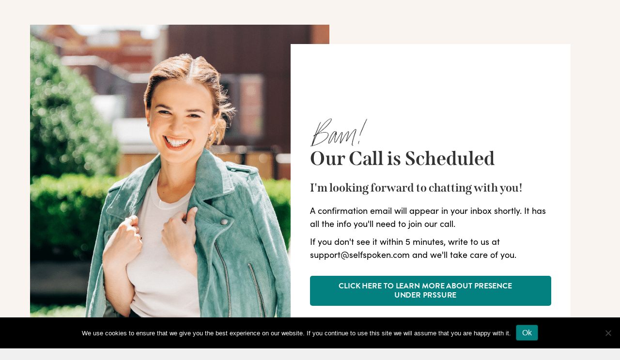

--- FILE ---
content_type: text/html; charset=UTF-8
request_url: https://selfspoken.com/pup-interview-confirmed/
body_size: 10014
content:
<!DOCTYPE html>
<html lang="en-US">
<head>
<meta charset="UTF-8" />
<meta name='viewport' content='width=device-width, initial-scale=1.0' />
<meta http-equiv='X-UA-Compatible' content='IE=edge' />
<script>
var gform;gform||(document.addEventListener("gform_main_scripts_loaded",function(){gform.scriptsLoaded=!0}),window.addEventListener("DOMContentLoaded",function(){gform.domLoaded=!0}),gform={domLoaded:!1,scriptsLoaded:!1,initializeOnLoaded:function(o){gform.domLoaded&&gform.scriptsLoaded?o():!gform.domLoaded&&gform.scriptsLoaded?window.addEventListener("DOMContentLoaded",o):document.addEventListener("gform_main_scripts_loaded",o)},hooks:{action:{},filter:{}},addAction:function(o,n,r,t){gform.addHook("action",o,n,r,t)},addFilter:function(o,n,r,t){gform.addHook("filter",o,n,r,t)},doAction:function(o){gform.doHook("action",o,arguments)},applyFilters:function(o){return gform.doHook("filter",o,arguments)},removeAction:function(o,n){gform.removeHook("action",o,n)},removeFilter:function(o,n,r){gform.removeHook("filter",o,n,r)},addHook:function(o,n,r,t,i){null==gform.hooks[o][n]&&(gform.hooks[o][n]=[]);var e=gform.hooks[o][n];null==i&&(i=n+"_"+e.length),gform.hooks[o][n].push({tag:i,callable:r,priority:t=null==t?10:t})},doHook:function(n,o,r){var t;if(r=Array.prototype.slice.call(r,1),null!=gform.hooks[n][o]&&((o=gform.hooks[n][o]).sort(function(o,n){return o.priority-n.priority}),o.forEach(function(o){"function"!=typeof(t=o.callable)&&(t=window[t]),"action"==n?t.apply(null,r):r[0]=t.apply(null,r)})),"filter"==n)return r[0]},removeHook:function(o,n,t,i){var r;null!=gform.hooks[o][n]&&(r=(r=gform.hooks[o][n]).filter(function(o,n,r){return!!(null!=i&&i!=o.tag||null!=t&&t!=o.priority)}),gform.hooks[o][n]=r)}});
</script>

<link rel="profile" href="https://gmpg.org/xfn/11" />
<meta name='robots' content='index, follow, max-image-preview:large, max-snippet:-1, max-video-preview:-1' />
	<style>img:is([sizes="auto" i], [sizes^="auto," i]) { contain-intrinsic-size: 3000px 1500px }</style>
	
	<!-- This site is optimized with the Yoast SEO plugin v25.7 - https://yoast.com/wordpress/plugins/seo/ -->
	<title>PUP Interview Confirmation - Thank You Page - SelfSpoken</title>
	<link rel="canonical" href="https://selfspoken.com/pup-interview-confirmed/" />
	<meta property="og:locale" content="en_US" />
	<meta property="og:type" content="article" />
	<meta property="og:title" content="PUP Interview Confirmation - Thank You Page - SelfSpoken" />
	<meta property="og:description" content="Our Call is Scheduled I&#8217;m looking forward to chatting with you! A confirmation email will appear in your inbox shortly. It has all the info you&#8217;ll need to join our call. If you don&#8217;t see it within 5 minutes, write to us at support@selfspoken.com and we&#8217;ll take care of you. Click Here to learn more&hellip;" />
	<meta property="og:url" content="https://selfspoken.com/pup-interview-confirmed/" />
	<meta property="og:site_name" content="SelfSpoken" />
	<meta property="article:modified_time" content="2024-02-08T02:03:19+00:00" />
	<meta property="og:image" content="https://selfspoken.com/wp-content/uploads/2021/05/BrenneBrandingEdit-101.png" />
	<meta name="twitter:card" content="summary_large_image" />
	<meta name="twitter:label1" content="Est. reading time" />
	<meta name="twitter:data1" content="1 minute" />
	<script type="application/ld+json" class="yoast-schema-graph">{"@context":"https://schema.org","@graph":[{"@type":"WebPage","@id":"https://selfspoken.com/pup-interview-confirmed/","url":"https://selfspoken.com/pup-interview-confirmed/","name":"PUP Interview Confirmation - Thank You Page - SelfSpoken","isPartOf":{"@id":"https://selfspoken.com/#website"},"primaryImageOfPage":{"@id":"https://selfspoken.com/pup-interview-confirmed/#primaryimage"},"image":{"@id":"https://selfspoken.com/pup-interview-confirmed/#primaryimage"},"thumbnailUrl":"https://selfspoken.com/wp-content/uploads/2021/05/BrenneBrandingEdit-101.png","datePublished":"2024-02-08T02:02:42+00:00","dateModified":"2024-02-08T02:03:19+00:00","breadcrumb":{"@id":"https://selfspoken.com/pup-interview-confirmed/#breadcrumb"},"inLanguage":"en-US","potentialAction":[{"@type":"ReadAction","target":["https://selfspoken.com/pup-interview-confirmed/"]}]},{"@type":"ImageObject","inLanguage":"en-US","@id":"https://selfspoken.com/pup-interview-confirmed/#primaryimage","url":"https://selfspoken.com/wp-content/uploads/2021/05/BrenneBrandingEdit-101.png","contentUrl":"https://selfspoken.com/wp-content/uploads/2021/05/BrenneBrandingEdit-101.png"},{"@type":"BreadcrumbList","@id":"https://selfspoken.com/pup-interview-confirmed/#breadcrumb","itemListElement":[{"@type":"ListItem","position":1,"name":"Home","item":"https://selfspoken.com/"},{"@type":"ListItem","position":2,"name":"PUP Interview Confirmation &#8211; Thank You Page"}]},{"@type":"WebSite","@id":"https://selfspoken.com/#website","url":"https://selfspoken.com/","name":"SelfSpoken","description":"Communication and confidence coaching for big-hearted leaders","potentialAction":[{"@type":"SearchAction","target":{"@type":"EntryPoint","urlTemplate":"https://selfspoken.com/?s={search_term_string}"},"query-input":{"@type":"PropertyValueSpecification","valueRequired":true,"valueName":"search_term_string"}}],"inLanguage":"en-US"}]}</script>
	<!-- / Yoast SEO plugin. -->


<link rel='dns-prefetch' href='//use.typekit.net' />
<link rel="alternate" type="application/rss+xml" title="SelfSpoken &raquo; Feed" href="https://selfspoken.com/feed/" />
<link rel="alternate" type="application/rss+xml" title="SelfSpoken &raquo; Comments Feed" href="https://selfspoken.com/comments/feed/" />
<link rel="preload" href="https://selfspoken.com/wp-content/plugins/bb-plugin/fonts/fontawesome/5.15.4/webfonts/fa-solid-900.woff2" as="font" type="font/woff2" crossorigin="anonymous">
<link rel="preload" href="https://selfspoken.com/wp-content/plugins/bb-plugin/fonts/fontawesome/5.15.4/webfonts/fa-regular-400.woff2" as="font" type="font/woff2" crossorigin="anonymous">
<style id='cf-frontend-style-inline-css'>
@font-face {
	font-family: 'fontspring-demo-span-regular';
	font-weight: 400;
	src: url('https://selfspoken.com/wp-content/uploads/2023/11/fontspring-demo-span-regular.woff2') format('woff2'),
		url('https://selfspoken.com/wp-content/uploads/2023/11/fontspring-demo-span-regular.woff') format('woff');
}
@font-face {
	font-family: 'Margo Script';
	font-weight: 400;
	font-display: swap;
	src: url('https://selfspoken.com/wp-content/uploads/2021/09/MargoScript-Regular.woff') format('woff'),
		url('https://selfspoken.com/wp-content/uploads/2021/09/MargoSerif-Regular.ttf') format('truetype'),
		url('https://selfspoken.com/wp-content/uploads/2021/09/MargoSerif-Regular.otf') format('OpenType');
}
</style>
<link rel='stylesheet' id='sbi_styles-css' href='https://selfspoken.com/wp-content/plugins/instagram-feed/css/sbi-styles.min.css?ver=6.9.1' media='all' />
<style id='wp-emoji-styles-inline-css'>

	img.wp-smiley, img.emoji {
		display: inline !important;
		border: none !important;
		box-shadow: none !important;
		height: 1em !important;
		width: 1em !important;
		margin: 0 0.07em !important;
		vertical-align: -0.1em !important;
		background: none !important;
		padding: 0 !important;
	}
</style>
<link rel='stylesheet' id='wp-block-library-css' href='https://selfspoken.com/wp-includes/css/dist/block-library/style.min.css?ver=6.8.2' media='all' />
<style id='wp-block-library-theme-inline-css'>
.wp-block-audio :where(figcaption){color:#555;font-size:13px;text-align:center}.is-dark-theme .wp-block-audio :where(figcaption){color:#ffffffa6}.wp-block-audio{margin:0 0 1em}.wp-block-code{border:1px solid #ccc;border-radius:4px;font-family:Menlo,Consolas,monaco,monospace;padding:.8em 1em}.wp-block-embed :where(figcaption){color:#555;font-size:13px;text-align:center}.is-dark-theme .wp-block-embed :where(figcaption){color:#ffffffa6}.wp-block-embed{margin:0 0 1em}.blocks-gallery-caption{color:#555;font-size:13px;text-align:center}.is-dark-theme .blocks-gallery-caption{color:#ffffffa6}:root :where(.wp-block-image figcaption){color:#555;font-size:13px;text-align:center}.is-dark-theme :root :where(.wp-block-image figcaption){color:#ffffffa6}.wp-block-image{margin:0 0 1em}.wp-block-pullquote{border-bottom:4px solid;border-top:4px solid;color:currentColor;margin-bottom:1.75em}.wp-block-pullquote cite,.wp-block-pullquote footer,.wp-block-pullquote__citation{color:currentColor;font-size:.8125em;font-style:normal;text-transform:uppercase}.wp-block-quote{border-left:.25em solid;margin:0 0 1.75em;padding-left:1em}.wp-block-quote cite,.wp-block-quote footer{color:currentColor;font-size:.8125em;font-style:normal;position:relative}.wp-block-quote:where(.has-text-align-right){border-left:none;border-right:.25em solid;padding-left:0;padding-right:1em}.wp-block-quote:where(.has-text-align-center){border:none;padding-left:0}.wp-block-quote.is-large,.wp-block-quote.is-style-large,.wp-block-quote:where(.is-style-plain){border:none}.wp-block-search .wp-block-search__label{font-weight:700}.wp-block-search__button{border:1px solid #ccc;padding:.375em .625em}:where(.wp-block-group.has-background){padding:1.25em 2.375em}.wp-block-separator.has-css-opacity{opacity:.4}.wp-block-separator{border:none;border-bottom:2px solid;margin-left:auto;margin-right:auto}.wp-block-separator.has-alpha-channel-opacity{opacity:1}.wp-block-separator:not(.is-style-wide):not(.is-style-dots){width:100px}.wp-block-separator.has-background:not(.is-style-dots){border-bottom:none;height:1px}.wp-block-separator.has-background:not(.is-style-wide):not(.is-style-dots){height:2px}.wp-block-table{margin:0 0 1em}.wp-block-table td,.wp-block-table th{word-break:normal}.wp-block-table :where(figcaption){color:#555;font-size:13px;text-align:center}.is-dark-theme .wp-block-table :where(figcaption){color:#ffffffa6}.wp-block-video :where(figcaption){color:#555;font-size:13px;text-align:center}.is-dark-theme .wp-block-video :where(figcaption){color:#ffffffa6}.wp-block-video{margin:0 0 1em}:root :where(.wp-block-template-part.has-background){margin-bottom:0;margin-top:0;padding:1.25em 2.375em}
</style>
<style id='classic-theme-styles-inline-css'>
/*! This file is auto-generated */
.wp-block-button__link{color:#fff;background-color:#32373c;border-radius:9999px;box-shadow:none;text-decoration:none;padding:calc(.667em + 2px) calc(1.333em + 2px);font-size:1.125em}.wp-block-file__button{background:#32373c;color:#fff;text-decoration:none}
</style>
<style id='meta-box-registration-form-style-inline-css'>
/*!***************************************************************************************************************************************************************************************************************************************************************!*\
  !*** css ./node_modules/css-loader/dist/cjs.js??ruleSet[1].rules[4].use[1]!./node_modules/postcss-loader/dist/cjs.js??ruleSet[1].rules[4].use[2]!./node_modules/sass-loader/dist/cjs.js??ruleSet[1].rules[4].use[3]!./block/registration-form/src/style.scss ***!
  \***************************************************************************************************************************************************************************************************************************************************************/


</style>
<style id='meta-box-login-form-style-inline-css'>
/*!********************************************************************************************************************************************************************************************************************************************************!*\
  !*** css ./node_modules/css-loader/dist/cjs.js??ruleSet[1].rules[4].use[1]!./node_modules/postcss-loader/dist/cjs.js??ruleSet[1].rules[4].use[2]!./node_modules/sass-loader/dist/cjs.js??ruleSet[1].rules[4].use[3]!./block/login-form/src/style.scss ***!
  \********************************************************************************************************************************************************************************************************************************************************/


</style>
<style id='meta-box-profile-form-style-inline-css'>
/*!**********************************************************************************************************************************************************************************************************************************************************!*\
  !*** css ./node_modules/css-loader/dist/cjs.js??ruleSet[1].rules[4].use[1]!./node_modules/postcss-loader/dist/cjs.js??ruleSet[1].rules[4].use[2]!./node_modules/sass-loader/dist/cjs.js??ruleSet[1].rules[4].use[3]!./block/profile-form/src/style.scss ***!
  \**********************************************************************************************************************************************************************************************************************************************************/


</style>
<style id='meta-box-submission-form-style-inline-css'>


</style>
<style id='meta-box-user-dashboard-style-inline-css'>


</style>
<link rel='stylesheet' id='convertkit-broadcasts-css' href='https://selfspoken.com/wp-content/plugins/convertkit/resources/frontend/css/broadcasts.css?ver=2.8.7' media='all' />
<link rel='stylesheet' id='convertkit-button-css' href='https://selfspoken.com/wp-content/plugins/convertkit/resources/frontend/css/button.css?ver=2.8.7' media='all' />
<link rel='stylesheet' id='convertkit-form-css' href='https://selfspoken.com/wp-content/plugins/convertkit/resources/frontend/css/form.css?ver=2.8.7' media='all' />
<style id='global-styles-inline-css'>
:root{--wp--preset--aspect-ratio--square: 1;--wp--preset--aspect-ratio--4-3: 4/3;--wp--preset--aspect-ratio--3-4: 3/4;--wp--preset--aspect-ratio--3-2: 3/2;--wp--preset--aspect-ratio--2-3: 2/3;--wp--preset--aspect-ratio--16-9: 16/9;--wp--preset--aspect-ratio--9-16: 9/16;--wp--preset--color--black: #000000;--wp--preset--color--cyan-bluish-gray: #abb8c3;--wp--preset--color--white: #ffffff;--wp--preset--color--pale-pink: #f78da7;--wp--preset--color--vivid-red: #cf2e2e;--wp--preset--color--luminous-vivid-orange: #ff6900;--wp--preset--color--luminous-vivid-amber: #fcb900;--wp--preset--color--light-green-cyan: #7bdcb5;--wp--preset--color--vivid-green-cyan: #00d084;--wp--preset--color--pale-cyan-blue: #8ed1fc;--wp--preset--color--vivid-cyan-blue: #0693e3;--wp--preset--color--vivid-purple: #9b51e0;--wp--preset--color--fl-heading-text: #333333;--wp--preset--color--fl-body-bg: #f0f0f0;--wp--preset--color--fl-body-text: #000000;--wp--preset--color--fl-accent: #038180;--wp--preset--color--fl-accent-hover: #038180;--wp--preset--color--fl-topbar-bg: #ffffff;--wp--preset--color--fl-topbar-text: #000000;--wp--preset--color--fl-topbar-link: #428bca;--wp--preset--color--fl-topbar-hover: #428bca;--wp--preset--color--fl-header-bg: #ffffff;--wp--preset--color--fl-header-text: #000000;--wp--preset--color--fl-header-link: #ff5e6a;--wp--preset--color--fl-header-hover: #ff5e6a;--wp--preset--color--fl-nav-bg: #ffffff;--wp--preset--color--fl-nav-link: #428bca;--wp--preset--color--fl-nav-hover: #428bca;--wp--preset--color--fl-content-bg: #ffffff;--wp--preset--color--fl-footer-widgets-bg: #ffffff;--wp--preset--color--fl-footer-widgets-text: #000000;--wp--preset--color--fl-footer-widgets-link: #428bca;--wp--preset--color--fl-footer-widgets-hover: #428bca;--wp--preset--color--fl-footer-bg: #ffffff;--wp--preset--color--fl-footer-text: #000000;--wp--preset--color--fl-footer-link: #ff5e6a;--wp--preset--color--fl-footer-hover: #ff5e6a;--wp--preset--gradient--vivid-cyan-blue-to-vivid-purple: linear-gradient(135deg,rgba(6,147,227,1) 0%,rgb(155,81,224) 100%);--wp--preset--gradient--light-green-cyan-to-vivid-green-cyan: linear-gradient(135deg,rgb(122,220,180) 0%,rgb(0,208,130) 100%);--wp--preset--gradient--luminous-vivid-amber-to-luminous-vivid-orange: linear-gradient(135deg,rgba(252,185,0,1) 0%,rgba(255,105,0,1) 100%);--wp--preset--gradient--luminous-vivid-orange-to-vivid-red: linear-gradient(135deg,rgba(255,105,0,1) 0%,rgb(207,46,46) 100%);--wp--preset--gradient--very-light-gray-to-cyan-bluish-gray: linear-gradient(135deg,rgb(238,238,238) 0%,rgb(169,184,195) 100%);--wp--preset--gradient--cool-to-warm-spectrum: linear-gradient(135deg,rgb(74,234,220) 0%,rgb(151,120,209) 20%,rgb(207,42,186) 40%,rgb(238,44,130) 60%,rgb(251,105,98) 80%,rgb(254,248,76) 100%);--wp--preset--gradient--blush-light-purple: linear-gradient(135deg,rgb(255,206,236) 0%,rgb(152,150,240) 100%);--wp--preset--gradient--blush-bordeaux: linear-gradient(135deg,rgb(254,205,165) 0%,rgb(254,45,45) 50%,rgb(107,0,62) 100%);--wp--preset--gradient--luminous-dusk: linear-gradient(135deg,rgb(255,203,112) 0%,rgb(199,81,192) 50%,rgb(65,88,208) 100%);--wp--preset--gradient--pale-ocean: linear-gradient(135deg,rgb(255,245,203) 0%,rgb(182,227,212) 50%,rgb(51,167,181) 100%);--wp--preset--gradient--electric-grass: linear-gradient(135deg,rgb(202,248,128) 0%,rgb(113,206,126) 100%);--wp--preset--gradient--midnight: linear-gradient(135deg,rgb(2,3,129) 0%,rgb(40,116,252) 100%);--wp--preset--font-size--small: 13px;--wp--preset--font-size--medium: 20px;--wp--preset--font-size--large: 36px;--wp--preset--font-size--x-large: 42px;--wp--preset--spacing--20: 0.44rem;--wp--preset--spacing--30: 0.67rem;--wp--preset--spacing--40: 1rem;--wp--preset--spacing--50: 1.5rem;--wp--preset--spacing--60: 2.25rem;--wp--preset--spacing--70: 3.38rem;--wp--preset--spacing--80: 5.06rem;--wp--preset--shadow--natural: 6px 6px 9px rgba(0, 0, 0, 0.2);--wp--preset--shadow--deep: 12px 12px 50px rgba(0, 0, 0, 0.4);--wp--preset--shadow--sharp: 6px 6px 0px rgba(0, 0, 0, 0.2);--wp--preset--shadow--outlined: 6px 6px 0px -3px rgba(255, 255, 255, 1), 6px 6px rgba(0, 0, 0, 1);--wp--preset--shadow--crisp: 6px 6px 0px rgba(0, 0, 0, 1);}:where(.is-layout-flex){gap: 0.5em;}:where(.is-layout-grid){gap: 0.5em;}body .is-layout-flex{display: flex;}.is-layout-flex{flex-wrap: wrap;align-items: center;}.is-layout-flex > :is(*, div){margin: 0;}body .is-layout-grid{display: grid;}.is-layout-grid > :is(*, div){margin: 0;}:where(.wp-block-columns.is-layout-flex){gap: 2em;}:where(.wp-block-columns.is-layout-grid){gap: 2em;}:where(.wp-block-post-template.is-layout-flex){gap: 1.25em;}:where(.wp-block-post-template.is-layout-grid){gap: 1.25em;}.has-black-color{color: var(--wp--preset--color--black) !important;}.has-cyan-bluish-gray-color{color: var(--wp--preset--color--cyan-bluish-gray) !important;}.has-white-color{color: var(--wp--preset--color--white) !important;}.has-pale-pink-color{color: var(--wp--preset--color--pale-pink) !important;}.has-vivid-red-color{color: var(--wp--preset--color--vivid-red) !important;}.has-luminous-vivid-orange-color{color: var(--wp--preset--color--luminous-vivid-orange) !important;}.has-luminous-vivid-amber-color{color: var(--wp--preset--color--luminous-vivid-amber) !important;}.has-light-green-cyan-color{color: var(--wp--preset--color--light-green-cyan) !important;}.has-vivid-green-cyan-color{color: var(--wp--preset--color--vivid-green-cyan) !important;}.has-pale-cyan-blue-color{color: var(--wp--preset--color--pale-cyan-blue) !important;}.has-vivid-cyan-blue-color{color: var(--wp--preset--color--vivid-cyan-blue) !important;}.has-vivid-purple-color{color: var(--wp--preset--color--vivid-purple) !important;}.has-black-background-color{background-color: var(--wp--preset--color--black) !important;}.has-cyan-bluish-gray-background-color{background-color: var(--wp--preset--color--cyan-bluish-gray) !important;}.has-white-background-color{background-color: var(--wp--preset--color--white) !important;}.has-pale-pink-background-color{background-color: var(--wp--preset--color--pale-pink) !important;}.has-vivid-red-background-color{background-color: var(--wp--preset--color--vivid-red) !important;}.has-luminous-vivid-orange-background-color{background-color: var(--wp--preset--color--luminous-vivid-orange) !important;}.has-luminous-vivid-amber-background-color{background-color: var(--wp--preset--color--luminous-vivid-amber) !important;}.has-light-green-cyan-background-color{background-color: var(--wp--preset--color--light-green-cyan) !important;}.has-vivid-green-cyan-background-color{background-color: var(--wp--preset--color--vivid-green-cyan) !important;}.has-pale-cyan-blue-background-color{background-color: var(--wp--preset--color--pale-cyan-blue) !important;}.has-vivid-cyan-blue-background-color{background-color: var(--wp--preset--color--vivid-cyan-blue) !important;}.has-vivid-purple-background-color{background-color: var(--wp--preset--color--vivid-purple) !important;}.has-black-border-color{border-color: var(--wp--preset--color--black) !important;}.has-cyan-bluish-gray-border-color{border-color: var(--wp--preset--color--cyan-bluish-gray) !important;}.has-white-border-color{border-color: var(--wp--preset--color--white) !important;}.has-pale-pink-border-color{border-color: var(--wp--preset--color--pale-pink) !important;}.has-vivid-red-border-color{border-color: var(--wp--preset--color--vivid-red) !important;}.has-luminous-vivid-orange-border-color{border-color: var(--wp--preset--color--luminous-vivid-orange) !important;}.has-luminous-vivid-amber-border-color{border-color: var(--wp--preset--color--luminous-vivid-amber) !important;}.has-light-green-cyan-border-color{border-color: var(--wp--preset--color--light-green-cyan) !important;}.has-vivid-green-cyan-border-color{border-color: var(--wp--preset--color--vivid-green-cyan) !important;}.has-pale-cyan-blue-border-color{border-color: var(--wp--preset--color--pale-cyan-blue) !important;}.has-vivid-cyan-blue-border-color{border-color: var(--wp--preset--color--vivid-cyan-blue) !important;}.has-vivid-purple-border-color{border-color: var(--wp--preset--color--vivid-purple) !important;}.has-vivid-cyan-blue-to-vivid-purple-gradient-background{background: var(--wp--preset--gradient--vivid-cyan-blue-to-vivid-purple) !important;}.has-light-green-cyan-to-vivid-green-cyan-gradient-background{background: var(--wp--preset--gradient--light-green-cyan-to-vivid-green-cyan) !important;}.has-luminous-vivid-amber-to-luminous-vivid-orange-gradient-background{background: var(--wp--preset--gradient--luminous-vivid-amber-to-luminous-vivid-orange) !important;}.has-luminous-vivid-orange-to-vivid-red-gradient-background{background: var(--wp--preset--gradient--luminous-vivid-orange-to-vivid-red) !important;}.has-very-light-gray-to-cyan-bluish-gray-gradient-background{background: var(--wp--preset--gradient--very-light-gray-to-cyan-bluish-gray) !important;}.has-cool-to-warm-spectrum-gradient-background{background: var(--wp--preset--gradient--cool-to-warm-spectrum) !important;}.has-blush-light-purple-gradient-background{background: var(--wp--preset--gradient--blush-light-purple) !important;}.has-blush-bordeaux-gradient-background{background: var(--wp--preset--gradient--blush-bordeaux) !important;}.has-luminous-dusk-gradient-background{background: var(--wp--preset--gradient--luminous-dusk) !important;}.has-pale-ocean-gradient-background{background: var(--wp--preset--gradient--pale-ocean) !important;}.has-electric-grass-gradient-background{background: var(--wp--preset--gradient--electric-grass) !important;}.has-midnight-gradient-background{background: var(--wp--preset--gradient--midnight) !important;}.has-small-font-size{font-size: var(--wp--preset--font-size--small) !important;}.has-medium-font-size{font-size: var(--wp--preset--font-size--medium) !important;}.has-large-font-size{font-size: var(--wp--preset--font-size--large) !important;}.has-x-large-font-size{font-size: var(--wp--preset--font-size--x-large) !important;}
:where(.wp-block-post-template.is-layout-flex){gap: 1.25em;}:where(.wp-block-post-template.is-layout-grid){gap: 1.25em;}
:where(.wp-block-columns.is-layout-flex){gap: 2em;}:where(.wp-block-columns.is-layout-grid){gap: 2em;}
:root :where(.wp-block-pullquote){font-size: 1.5em;line-height: 1.6;}
</style>
<link rel='stylesheet' id='fl-builder-layout-9551-css' href='https://selfspoken.com/wp-content/uploads/bb-plugin/cache/9551-layout.css?ver=36998656fe8bb664e0f86aadfa02c453' media='all' />
<link rel='stylesheet' id='cookie-notice-front-css' href='https://selfspoken.com/wp-content/plugins/cookie-notice/css/front.min.css?ver=2.5.7' media='all' />
<link rel='stylesheet' id='custom-typekit-css-css' href='https://use.typekit.net/dzc6tnv.css?ver=1.0.18' media='all' />
<link rel='stylesheet' id='font-awesome-5-css' href='https://selfspoken.com/wp-content/plugins/bb-plugin/fonts/fontawesome/5.15.4/css/all.min.css?ver=2.9.3' media='all' />
<link rel='stylesheet' id='fl-builder-layout-bundle-9ee2644bc065b675b1df12833b098316-css' href='https://selfspoken.com/wp-content/uploads/bb-plugin/cache/9ee2644bc065b675b1df12833b098316-layout-bundle.css?ver=2.9.3-1.5.1.1' media='all' />
<link rel='stylesheet' id='jquery-magnificpopup-css' href='https://selfspoken.com/wp-content/plugins/bb-plugin/css/jquery.magnificpopup.min.css?ver=2.9.3' media='all' />
<link rel='stylesheet' id='base-css' href='https://selfspoken.com/wp-content/themes/bb-theme/css/base.min.css?ver=1.7.18.1' media='all' />
<link rel='stylesheet' id='fl-automator-skin-css' href='https://selfspoken.com/wp-content/uploads/bb-theme/skin-68a30b7b29370.css?ver=1.7.18.1' media='all' />
<link rel='stylesheet' id='fl-child-theme-css' href='https://selfspoken.com/wp-content/themes/bb-theme-child/style.css?ver=6.8.2' media='all' />
<link rel='stylesheet' id='pp-animate-css' href='https://selfspoken.com/wp-content/plugins/bbpowerpack/assets/css/animate.min.css?ver=3.5.1' media='all' />
<script src="https://selfspoken.com/wp-includes/js/jquery/jquery.min.js?ver=3.7.1" id="jquery-core-js"></script>
<script src="https://selfspoken.com/wp-includes/js/jquery/jquery-migrate.min.js?ver=3.4.1" id="jquery-migrate-js"></script>
<script id="cookie-notice-front-js-before">
var cnArgs = {"ajaxUrl":"https:\/\/selfspoken.com\/wp-admin\/admin-ajax.php","nonce":"ead9fc10e4","hideEffect":"fade","position":"bottom","onScroll":false,"onScrollOffset":100,"onClick":false,"cookieName":"cookie_notice_accepted","cookieTime":2592000,"cookieTimeRejected":2592000,"globalCookie":false,"redirection":false,"cache":true,"revokeCookies":false,"revokeCookiesOpt":"automatic"};
</script>
<script src="https://selfspoken.com/wp-content/plugins/cookie-notice/js/front.min.js?ver=2.5.7" id="cookie-notice-front-js"></script>
<script src="https://selfspoken.com/wp-content/plugins/bbpowerpack/assets/js/jquery.cookie.min.js?ver=1.4.1" id="jquery-cookie-js"></script>
<link rel="https://api.w.org/" href="https://selfspoken.com/wp-json/" /><link rel="alternate" title="JSON" type="application/json" href="https://selfspoken.com/wp-json/wp/v2/pages/9551" /><link rel="EditURI" type="application/rsd+xml" title="RSD" href="https://selfspoken.com/xmlrpc.php?rsd" />
<meta name="generator" content="WordPress 6.8.2" />
<link rel='shortlink' href='https://selfspoken.com/?p=9551' />
<link rel="alternate" title="oEmbed (JSON)" type="application/json+oembed" href="https://selfspoken.com/wp-json/oembed/1.0/embed?url=https%3A%2F%2Fselfspoken.com%2Fpup-interview-confirmed%2F" />
<link rel="alternate" title="oEmbed (XML)" type="text/xml+oembed" href="https://selfspoken.com/wp-json/oembed/1.0/embed?url=https%3A%2F%2Fselfspoken.com%2Fpup-interview-confirmed%2F&#038;format=xml" />
		<script>
			var bb_powerpack = {
				version: '2.40.5.2',
				getAjaxUrl: function() { return atob( 'aHR0cHM6Ly9zZWxmc3Bva2VuLmNvbS93cC1hZG1pbi9hZG1pbi1hamF4LnBocA==' ); },
				callback: function() {},
				mapMarkerData: {},
				post_id: '9551',
				search_term: '',
				current_page: 'https://selfspoken.com/pup-interview-confirmed/',
				conditionals: {
					is_front_page: false,
					is_home: false,
					is_archive: false,
					current_post_type: '',
					is_tax: false,
										is_author: false,
					current_author: false,
					is_search: false,
									}
			};
		</script>
				<script type="text/javascript" async defer data-pin-color="red"  data-pin-hover="true"
			src="https://selfspoken.com/wp-content/plugins/pinterest-pin-it-button-on-image-hover-and-post/js/pinit.js"></script>
				<style id="wp-custom-css">
			.post p { 
line-height: 2em;
padding-bottom: 30px; 
} 

.pp-testimonials-wrap .owl-nav{
	display: none;
}		</style>
		
    <script>tolstoyAppKey="21471724-cc07-4b11-86df-9dfa06ee8e40"</script>
    <script type="module"
      async
      src="https://widget.gotolstoy.com/we/widget.js"
    >
    </script>
    <script
      type="text/javascript"
      nomodule
      async
      src="https://widget.gotolstoy.com/widget/widget.js"
    ></script>
    
<meta name="generator" content="WP Rocket 3.19.3" data-wpr-features="wpr_desktop" /></head>
<body class="wp-singular page-template page-template-tpl-no-header-footer page-template-tpl-no-header-footer-php page page-id-9551 wp-theme-bb-theme wp-child-theme-bb-theme-child fl-builder fl-builder-2-9-3 fl-themer-1-5-1-1 fl-theme-1-7-18-1 fl-no-js cookies-not-set fl-theme-builder-header fl-theme-builder-header-header-2 fl-theme-builder-footer fl-theme-builder-footer-footer-3 fl-framework-base fl-preset-default fl-full-width fl-search-active" itemscope="itemscope" itemtype="https://schema.org/WebPage">
<a aria-label="Skip to content" class="fl-screen-reader-text" href="#fl-main-content">Skip to content</a><div data-rocket-location-hash="d434d8484ca3c7ebe008e10ddf366009" class="fl-page">
		<div data-rocket-location-hash="a62e51cf528edd5578e616d74ce95bc6" id="fl-main-content" class="fl-page-content" itemprop="mainContentOfPage" role="main">

		
<div data-rocket-location-hash="cda81419f4f7012dd3487dae68c45fde" class="fl-content-full container">
	<div class="row">
		<div class="fl-content col-md-12">
			<article class="fl-post post-9551 page type-page status-publish hentry" id="fl-post-9551" itemscope="itemscope" itemtype="https://schema.org/CreativeWork">

			<div class="fl-post-content clearfix" itemprop="text">
		<div class="fl-builder-content fl-builder-content-9551 fl-builder-content-primary fl-builder-global-templates-locked" data-post-id="9551"><div class="fl-row fl-row-full-width fl-row-bg-photo fl-node-axrz3jbsoe2w fl-row-default-height fl-row-align-center" data-node="axrz3jbsoe2w">
	<div class="fl-row-content-wrap">
		<div class="uabb-row-separator uabb-top-row-separator" >
</div>
						<div class="fl-row-content fl-row-fixed-width fl-node-content">
		
<div class="fl-col-group fl-node-tra6dluzi817" data-node="tra6dluzi817">
			<div class="fl-col fl-node-za6v798i4gf3 fl-col-bg-color" data-node="za6v798i4gf3">
	<div class="fl-col-content fl-node-content"></div>
</div>
	</div>

<div class="fl-col-group fl-node-2stam4h0c5g8 fl-col-group-equal-height fl-col-group-align-center fl-col-group-responsive-reversed" data-node="2stam4h0c5g8">
			<div class="fl-col fl-node-ixo3varlm5jt fl-col-bg-color fl-col-small" data-node="ixo3varlm5jt">
	<div class="fl-col-content fl-node-content"><div class="fl-module fl-module-photo fl-node-41jesmw6klbv" data-node="41jesmw6klbv">
	<div class="fl-module-content fl-node-content">
		<div class="fl-photo fl-photo-align-center" itemscope itemtype="https://schema.org/ImageObject">
	<div class="fl-photo-content fl-photo-img-png">
				<img fetchpriority="high" decoding="async" class="fl-photo-img wp-image-5235 size-full" src="https://selfspoken.com/wp-content/uploads/2021/05/BrenneBrandingEdit-101.png" alt="BrenneBrandingEdit-101" itemprop="image" height="1509" width="918" title="BrenneBrandingEdit-101" srcset="https://selfspoken.com/wp-content/uploads/2021/05/BrenneBrandingEdit-101.png 918w, https://selfspoken.com/wp-content/uploads/2021/05/BrenneBrandingEdit-101-183x300.png 183w, https://selfspoken.com/wp-content/uploads/2021/05/BrenneBrandingEdit-101-623x1024.png 623w, https://selfspoken.com/wp-content/uploads/2021/05/BrenneBrandingEdit-101-768x1262.png 768w" sizes="(max-width: 918px) 100vw, 918px" />
					</div>
	</div>
	</div>
</div>
</div>
</div>
			<div class="fl-col fl-node-ov7mxyi2jq5e fl-col-bg-color fl-col-small fl-animation fl-fade-in topcol2" data-node="ov7mxyi2jq5e" data-animation-delay="0" data-animation-duration="1">
	<div class="fl-col-content fl-node-content"><div class="fl-module fl-module-photo fl-node-hr8j6v4fqzlo" data-node="hr8j6v4fqzlo">
	<div class="fl-module-content fl-node-content">
		<div class="fl-photo fl-photo-align-left" itemscope itemtype="https://schema.org/ImageObject">
	<div class="fl-photo-content fl-photo-img-png">
				<img loading="lazy" decoding="async" class="fl-photo-img wp-image-5242 size-full" src="https://selfspoken.com/wp-content/uploads/2021/05/Bam.png" alt="Bam!" itemprop="image" height="139" width="275" title="Bam!"  />
					</div>
	</div>
	</div>
</div>
<div class="fl-module fl-module-heading fl-node-shjpr3c52f0b" data-node="shjpr3c52f0b">
	<div class="fl-module-content fl-node-content">
		<h2 class="fl-heading">
		<span class="fl-heading-text">Our Call is Scheduled</span>
	</h2>
	</div>
</div>
<div id="joinClassTitle" class="fl-module fl-module-heading fl-node-6gypldw5oa2e" data-node="6gypldw5oa2e">
	<div class="fl-module-content fl-node-content">
		<h4 class="fl-heading">
		<span class="fl-heading-text">I'm looking forward to chatting with you!</span>
	</h4>
	</div>
</div>
<div class="fl-module fl-module-rich-text fl-node-agsvuoljc56n" data-node="agsvuoljc56n">
	<div class="fl-module-content fl-node-content">
		<div class="fl-rich-text">
	<p>A confirmation email will appear in your inbox shortly. It has all the info you'll need to join our call.</p>
<p>If you don't see it within 5 minutes, write to us at support@selfspoken.com and we'll take care of you.</p>
</div>
	</div>
</div>
<div class="fl-module fl-module-button fl-node-21cgh6o47sx5" data-node="21cgh6o47sx5">
	<div class="fl-module-content fl-node-content">
		<div class="fl-button-wrap fl-button-width-auto fl-button-center">
			<a href="https://selfspoken.com/pup/" target="_self" class="fl-button">
							<span class="fl-button-text">Click Here to learn more about presence under prssure</span>
					</a>
</div>
	</div>
</div>
<div class="fl-module fl-module-rich-text fl-node-kio5e2lg9bdn" data-node="kio5e2lg9bdn">
	<div class="fl-module-content fl-node-content">
		<div class="fl-rich-text">
	</div>
	</div>
</div>
<div class="fl-module fl-module-rich-text fl-node-a7o69dlgjnsk" data-node="a7o69dlgjnsk">
	<div class="fl-module-content fl-node-content">
		<div class="fl-rich-text">
	<p>Talk soon,</p>
</div>
	</div>
</div>
<div class="fl-module fl-module-photo fl-node-o50vqb1hfns4" data-node="o50vqb1hfns4">
	<div class="fl-module-content fl-node-content">
		<div class="fl-photo fl-photo-align-right" itemscope itemtype="https://schema.org/ImageObject">
	<div class="fl-photo-content fl-photo-img-png">
				<img loading="lazy" decoding="async" class="fl-photo-img wp-image-7962 size-full" src="https://selfspoken.com/wp-content/uploads/2022/04/Brenne-SIg.png" alt="Brenne-SIg" itemprop="image" height="113" width="240" title="Brenne-SIg"  />
					</div>
	</div>
	</div>
</div>
<div class="fl-module fl-module-html fl-node-v2ap6lso80wd" data-node="v2ap6lso80wd">
	<div class="fl-module-content fl-node-content">
		<div class="fl-html">
	<script type="module">
const queryString = window.location.search;
const urlParams = new URLSearchParams(queryString);
const uri = urlParams.get('wj_lead_unique_link_live_room');
if (uri) {
const link = decodeURI(uri);
var gumb = document.querySelector('a[href="https://event.webinarjam.com/go/live/2/695k5a0igs2s6"]');
if (gumb) {
  gumb.setAttribute('href', link);
}}
</script>

<script type="module">
  var eventTime = new URLSearchParams(window.location.search).get('wj_next_event_time');
  var eventTimezone = new URLSearchParams(window.location.search).get('wj_next_event_timezone');
  eventTimezone = eventTimezone.slice(0, -6);
  var eventDate = new URLSearchParams(window.location.search).get('wj_next_event_date');
  var stringArray = eventDate.split(' ');
  eventDate = stringArray[0] + " " + stringArray[2] + " " + stringArray[1] + ", " + stringArray[3];
  if ((eventTime) && (eventTimezone) && (eventDate)){
  var newTitle = document.createElement("span");
  newTitle.innerHTML = "You’ve signed up to join the class starting at " + eventTime + " " + eventTimezone + " on " + eventDate + ".</span>";
  document.querySelector("#joinClassTitle > div > h4 > span").replaceWith(newTitle);}
</script></div>
	</div>
</div>
</div>
</div>
	</div>
		</div>
	</div>
</div>
</div><div class="uabb-js-breakpoint" style="display: none;"></div><p><a href="//www.pinterest.com/pin/create/button/" data-pin-do="buttonBookmark" data-pin-color="red" data-pin-height="128"><img decoding="async" src="//assets.pinterest.com/images/pidgets/pinit_fg_en_rect_red_28.png" /></a></p>	</div><!-- .fl-post-content -->
	
</article>

<!-- .fl-post -->
		</div>
	</div>
</div>


	</div><!-- .fl-page-content -->
		</div><!-- .fl-page -->
<script type="speculationrules">
{"prefetch":[{"source":"document","where":{"and":[{"href_matches":"\/*"},{"not":{"href_matches":["\/wp-*.php","\/wp-admin\/*","\/wp-content\/uploads\/*","\/wp-content\/*","\/wp-content\/plugins\/*","\/wp-content\/themes\/bb-theme-child\/*","\/wp-content\/themes\/bb-theme\/*","\/*\\?(.+)"]}},{"not":{"selector_matches":"a[rel~=\"nofollow\"]"}},{"not":{"selector_matches":".no-prefetch, .no-prefetch a"}}]},"eagerness":"conservative"}]}
</script>
<!-- Instagram Feed JS -->
<script type="text/javascript">
var sbiajaxurl = "https://selfspoken.com/wp-admin/admin-ajax.php";
</script>
<script id="convertkit-broadcasts-js-extra">
var convertkit_broadcasts = {"ajax_url":"https:\/\/selfspoken.com\/wp-admin\/admin-ajax.php","action":"convertkit_broadcasts_render","debug":""};
</script>
<script src="https://selfspoken.com/wp-content/plugins/convertkit/resources/frontend/js/broadcasts.js?ver=2.8.7" id="convertkit-broadcasts-js"></script>
<script src="https://selfspoken.com/wp-content/plugins/bb-plugin/js/jquery.waypoints.min.js?ver=2.9.3" id="jquery-waypoints-js"></script>
<script src="https://selfspoken.com/wp-content/uploads/bb-plugin/cache/9551-layout.js?ver=ccc300938a26d14430f0b9a1899f67f3" id="fl-builder-layout-9551-js"></script>
<script src="https://selfspoken.com/wp-content/plugins/pinterest-pin-it-button-on-image-hover-and-post/js/main.js?ver=6.8.2" id="wl-pin-main-js"></script>
<script id="wl-pin-main-js-after">
jQuery(document).ready(function(){jQuery(".is-cropped img").each(function(){jQuery(this).attr("style", "min-height: 120px;min-width: 100px;");});jQuery(".avatar").attr("style", "min-width: unset; min-height: unset;");});
</script>
<script src="https://selfspoken.com/wp-content/plugins/bb-plugin/js/jquery.imagesloaded.min.js?ver=2.9.3" id="imagesloaded-js"></script>
<script src="https://selfspoken.com/wp-content/plugins/bb-plugin/js/jquery.ba-throttle-debounce.min.js?ver=2.9.3" id="jquery-throttle-js"></script>
<script src="https://selfspoken.com/wp-content/uploads/bb-plugin/cache/7bc2843c610f980a0741a3e00db23b5c-layout-bundle.js?ver=2.9.3-1.5.1.1" id="fl-builder-layout-bundle-7bc2843c610f980a0741a3e00db23b5c-js"></script>
<script id="convertkit-js-js-extra">
var convertkit = {"ajaxurl":"https:\/\/selfspoken.com\/wp-admin\/admin-ajax.php","debug":"","nonce":"0bf59d00d2","subscriber_id":""};
</script>
<script src="https://selfspoken.com/wp-content/plugins/convertkit/resources/frontend/js/convertkit.js?ver=2.8.7" id="convertkit-js-js"></script>
<script src="https://selfspoken.com/wp-content/plugins/bb-plugin/js/jquery.magnificpopup.min.js?ver=2.9.3" id="jquery-magnificpopup-js"></script>
<script id="fl-automator-js-extra">
var themeopts = {"medium_breakpoint":"992","mobile_breakpoint":"768","lightbox":"enabled","scrollTopPosition":"800"};
</script>
<script src="https://selfspoken.com/wp-content/themes/bb-theme/js/theme.min.js?ver=1.7.18.1" id="fl-automator-js"></script>

		<!-- Cookie Notice plugin v2.5.7 by Hu-manity.co https://hu-manity.co/ -->
		<div data-rocket-location-hash="b768560beff4bc2c1d38e092a574e125" id="cookie-notice" role="dialog" class="cookie-notice-hidden cookie-revoke-hidden cn-position-bottom" aria-label="Cookie Notice" style="background-color: rgba(0,0,0,1);"><div data-rocket-location-hash="ad7239adbefd1b53242af36ea310ec9c" class="cookie-notice-container" style="color: #fff"><span id="cn-notice-text" class="cn-text-container">We use cookies to ensure that we give you the best experience on our website. If you continue to use this site we will assume that you are happy with it.</span><span id="cn-notice-buttons" class="cn-buttons-container"><button id="cn-accept-cookie" data-cookie-set="accept" class="cn-set-cookie cn-button cn-button-custom button" aria-label="Ok">Ok</button></span><span id="cn-close-notice" data-cookie-set="accept" class="cn-close-icon" title="No"></span></div>
			
		</div>
		<!-- / Cookie Notice plugin --><script>var rocket_beacon_data = {"ajax_url":"https:\/\/selfspoken.com\/wp-admin\/admin-ajax.php","nonce":"f2a3b6c2ae","url":"https:\/\/selfspoken.com\/pup-interview-confirmed","is_mobile":false,"width_threshold":1600,"height_threshold":700,"delay":500,"debug":null,"status":{"atf":true,"lrc":true,"preconnect_external_domain":true},"elements":"img, video, picture, p, main, div, li, svg, section, header, span","lrc_threshold":1800,"preconnect_external_domain_elements":["link","script","iframe"],"preconnect_external_domain_exclusions":["static.cloudflareinsights.com","rel=\"profile\"","rel=\"preconnect\"","rel=\"dns-prefetch\"","rel=\"icon\""]}</script><script data-name="wpr-wpr-beacon" src='https://selfspoken.com/wp-content/plugins/wp-rocket/assets/js/wpr-beacon.min.js' async></script></body>
</html>

<!-- This website is like a Rocket, isn't it? Performance optimized by WP Rocket. Learn more: https://wp-rocket.me - Debug: cached@1768458350 -->

--- FILE ---
content_type: text/css; charset=utf-8
request_url: https://selfspoken.com/wp-content/uploads/bb-plugin/cache/9ee2644bc065b675b1df12833b098316-layout-bundle.css?ver=2.9.3-1.5.1.1
body_size: 16393
content:
.fl-node-612bf45b1e1f7 .fl-row-content {max-width: 1388px;}@media ( max-width: 768px ) { .fl-node-612bf45b1e1f7.fl-row > .fl-row-content-wrap {margin-top:-100px;margin-right:0px;}} .fl-node-612bf45b1e1f7 > .fl-row-content-wrap {padding-top:0px;}@media ( max-width: 992px ) { .fl-node-612bf45b1e1f7.fl-row > .fl-row-content-wrap {padding-top:10px;padding-right:40px;padding-bottom:10px;padding-left:10px;}}.fl-node-612bf45b24a93 {width: 43%;} .fl-node-612bf45b24a93 > .fl-col-content {margin-top:15px;}.fl-node-612bf54d85317 {width: 54%;}@media(max-width: 768px) {.fl-builder-content .fl-node-612bf54d85317 {width: 30% !important;max-width: none;clear: none;float: left;}.fl-builder-content .fl-node-612bf54d85317 > .fl-col-content {min-height: 0px;}}@media ( max-width: 992px ) { .fl-node-612bf54d85317.fl-col > .fl-col-content {margin-left:-120px;}}@media ( max-width: 768px ) { .fl-node-612bf54d85317.fl-col > .fl-col-content {margin-top:0px;margin-right:0px;margin-bottom:0px;margin-left:0px;}}@media ( max-width: 768px ) { .fl-node-612bf54d85317.fl-col > .fl-col-content {padding-top:40px;padding-right:0px;padding-bottom:0px;padding-left:0px;}}.fl-node-612bf45b24a95 {width: 14%;}@media ( max-width: 992px ) { .fl-node-612bf45b24a95.fl-col > .fl-col-content {margin-right:0px;margin-left:-270px;}}@media ( max-width: 992px ) { .fl-node-612bf45b24a95.fl-col > .fl-col-content {padding-top:0px;padding-right:0px;}}.fl-node-612bf54d85319 {width: 45%;}@media(max-width: 768px) {.fl-builder-content .fl-node-612bf54d85319 {width: 70% !important;max-width: none;clear: none;float: left;}}@media ( max-width: 992px ) { .fl-node-612bf54d85319.fl-col > .fl-col-content {margin-top:0px;margin-right:0px;margin-bottom:0px;margin-left:-10px;}}@media ( max-width: 768px ) { .fl-node-612bf54d85319.fl-col > .fl-col-content {margin-top:0px;margin-right:0px;margin-bottom:0px;margin-left:0px;}}@media ( max-width: 992px ) { .fl-node-612bf54d85319.fl-col > .fl-col-content {padding-top:00px;padding-right:0px;padding-bottom:00px;padding-left:0px;}}@media ( max-width: 768px ) { .fl-node-612bf54d85319.fl-col > .fl-col-content {padding-top:0px;padding-right:0px;padding-bottom:0px;padding-left:0px;}}.fl-node-612bf45b24a97 {width: 41%;}@media(max-width: 768px) {.fl-builder-content .fl-node-612bf45b24a97 {width: 100% !important;max-width: none;clear: none;float: left;}}img.mfp-img {padding-bottom: 40px !important;}.fl-builder-edit .fl-fill-container img {transition: object-position .5s;}.fl-fill-container :is(.fl-module-content, .fl-photo, .fl-photo-content, img) {height: 100% !important;width: 100% !important;}@media (max-width: 768px) { .fl-photo-content,.fl-photo-img {max-width: 100%;} }.fl-node-612bf469d3ea8, .fl-node-612bf469d3ea8 .fl-photo {text-align: center;}.fl-node-612bf469d3ea8 .fl-photo-content, .fl-node-612bf469d3ea8 .fl-photo-img {width: 150px;}@media(max-width: 992px) {.fl-node-612bf469d3ea8, .fl-node-612bf469d3ea8 .fl-photo {text-align: left;}} .fl-node-612bf469d3ea8 > .fl-module-content {margin-right:0px;margin-left:0px;}@media ( max-width: 992px ) { .fl-node-612bf469d3ea8.fl-module > .fl-module-content {margin-right:0px;margin-bottom:0px;margin-left:0px;}}.fl-menu ul,.fl-menu li{list-style: none;margin: 0;padding: 0;}.fl-menu .menu:before,.fl-menu .menu:after{content: '';display: table;clear: both;}.fl-menu-horizontal {display: inline-flex;flex-wrap: wrap;align-items: center;}.fl-menu li{position: relative;}.fl-menu a{display: block;padding: 10px;text-decoration: none;}.fl-menu a:hover{text-decoration: none;}.fl-menu .sub-menu{min-width: 220px;}.fl-module[data-node] .fl-menu .fl-menu-expanded .sub-menu {background-color: transparent;-webkit-box-shadow: none;-ms-box-shadow: none;box-shadow: none;}.fl-menu .fl-has-submenu:focus,.fl-menu .fl-has-submenu .sub-menu:focus,.fl-menu .fl-has-submenu-container:focus {outline: 0;}.fl-menu .fl-has-submenu-container{ position: relative; }.fl-menu .fl-menu-accordion .fl-has-submenu > .sub-menu{display: none;}.fl-menu .fl-menu-accordion .fl-has-submenu.fl-active .hide-heading > .sub-menu {box-shadow: none;display: block !important;}.fl-menu .fl-menu-toggle{position: absolute;top: 0;right: 0;bottom: 0;height: 100%;cursor: pointer;}.fl-menu .fl-toggle-arrows .fl-menu-toggle:before,.fl-menu .fl-toggle-none .fl-menu-toggle:before{border-color: #333;}.fl-menu .fl-menu-expanded .fl-menu-toggle{display: none;}.fl-menu .fl-menu-mobile-toggle {position: relative;padding: 8px;background-color: transparent;border: none;color: #333;border-radius: 0;}.fl-menu .fl-menu-mobile-toggle:focus-visible {outline: 2px auto Highlight;outline: 2px auto -webkit-focus-ring-color;}.fl-menu .fl-menu-mobile-toggle.text{width: 100%;text-align: center;}.fl-menu .fl-menu-mobile-toggle.hamburger .fl-menu-mobile-toggle-label,.fl-menu .fl-menu-mobile-toggle.hamburger-label .fl-menu-mobile-toggle-label{display: inline-block;margin-left: 10px;vertical-align: middle;}.fl-menu .fl-menu-mobile-toggle.hamburger .svg-container,.fl-menu .fl-menu-mobile-toggle.hamburger-label .svg-container{display: inline-block;position: relative;width: 1.4em;height: 1.4em;vertical-align: middle;}.fl-menu .fl-menu-mobile-toggle.hamburger .hamburger-menu,.fl-menu .fl-menu-mobile-toggle.hamburger-label .hamburger-menu{position: absolute;top: 0;left: 0;right: 0;bottom: 0;}.fl-menu .fl-menu-mobile-toggle.hamburger .hamburger-menu rect,.fl-menu .fl-menu-mobile-toggle.hamburger-label .hamburger-menu rect{fill: currentColor;}li.mega-menu .hide-heading > a,li.mega-menu .hide-heading > .fl-has-submenu-container,li.mega-menu-disabled .hide-heading > a,li.mega-menu-disabled .hide-heading > .fl-has-submenu-container {display: none;}ul.fl-menu-horizontal li.mega-menu {position: static;}ul.fl-menu-horizontal li.mega-menu > ul.sub-menu {top: inherit !important;left: 0 !important;right: 0 !important;width: 100%;}ul.fl-menu-horizontal li.mega-menu.fl-has-submenu:hover > ul.sub-menu,ul.fl-menu-horizontal li.mega-menu.fl-has-submenu.focus > ul.sub-menu {display: flex !important;}ul.fl-menu-horizontal li.mega-menu > ul.sub-menu li {border-color: transparent;}ul.fl-menu-horizontal li.mega-menu > ul.sub-menu > li {width: 100%;}ul.fl-menu-horizontal li.mega-menu > ul.sub-menu > li > .fl-has-submenu-container a {font-weight: bold;}ul.fl-menu-horizontal li.mega-menu > ul.sub-menu > li > .fl-has-submenu-container a:hover {background: transparent;}ul.fl-menu-horizontal li.mega-menu > ul.sub-menu .fl-menu-toggle {display: none;}ul.fl-menu-horizontal li.mega-menu > ul.sub-menu ul.sub-menu {background: transparent;-webkit-box-shadow: none;-ms-box-shadow: none;box-shadow: none;display: block;min-width: 0;opacity: 1;padding: 0;position: static;visibility: visible;}:where(.fl-col-group-medium-reversed, .fl-col-group-responsive-reversed) > .fl-menu-mobile-clone {flex: 1 1 100%;}.fl-menu-mobile-clone {clear: both;}.fl-menu-mobile-clone .fl-menu .menu {float: none !important;}.fl-menu-mobile-close {display: none;}.fl-menu-mobile-close,.fl-menu-mobile-close:hover,.fl-menu-mobile-close:focus {background: none;border: 0 none;color: inherit;font-size: 18px;padding: 10px 6px;}.fl-menu-mobile-close:focus-visible {outline: 2px auto Highlight;outline: 2px auto -webkit-focus-ring-color;}.fl-node-612bf4ad9c7f1 .fl-menu .menu {}.fl-builder-content .fl-node-612bf4ad9c7f1 .menu > li > a,.fl-builder-content .fl-node-612bf4ad9c7f1 .menu > li > .fl-has-submenu-container > a,.fl-builder-content .fl-node-612bf4ad9c7f1 .sub-menu > li > a,.fl-builder-content .fl-node-612bf4ad9c7f1 .sub-menu > li > .fl-has-submenu-container > a{color: #000000;}.fl-node-612bf4ad9c7f1 .fl-menu .fl-toggle-arrows .fl-menu-toggle:before,.fl-node-612bf4ad9c7f1 .fl-menu .fl-toggle-none .fl-menu-toggle:before {border-color: #000000;}.fl-node-612bf4ad9c7f1 .menu > li > a:hover,.fl-node-612bf4ad9c7f1 .menu > li > a:focus,.fl-node-612bf4ad9c7f1 .menu > li > .fl-has-submenu-container:hover > a,.fl-node-612bf4ad9c7f1 .menu > li > .fl-has-submenu-container.focus > a,.fl-node-612bf4ad9c7f1 .menu > li.current-menu-item > a,.fl-node-612bf4ad9c7f1 .menu > li.current-menu-item > .fl-has-submenu-container > a,.fl-node-612bf4ad9c7f1 .sub-menu > li > a:hover,.fl-node-612bf4ad9c7f1 .sub-menu > li > a:focus,.fl-node-612bf4ad9c7f1 .sub-menu > li > .fl-has-submenu-container:hover > a,.fl-node-612bf4ad9c7f1 .sub-menu > li > .fl-has-submenu-container.focus > a,.fl-node-612bf4ad9c7f1 .sub-menu > li.current-menu-item > a,.fl-node-612bf4ad9c7f1 .sub-menu > li.current-menu-item > .fl-has-submenu-container > a{color: #038180;}.fl-node-612bf4ad9c7f1 .fl-menu .fl-toggle-arrows .fl-has-submenu-container:hover > .fl-menu-toggle:before,.fl-node-612bf4ad9c7f1 .fl-menu .fl-toggle-arrows .fl-has-submenu-container.focus > .fl-menu-toggle:before,.fl-node-612bf4ad9c7f1 .fl-menu .fl-toggle-arrows li.current-menu-item >.fl-has-submenu-container > .fl-menu-toggle:before,.fl-node-612bf4ad9c7f1 .fl-menu .fl-toggle-none .fl-has-submenu-container:hover > .fl-menu-toggle:before,.fl-node-612bf4ad9c7f1 .fl-menu .fl-toggle-none .fl-has-submenu-container.focus > .fl-menu-toggle:before,.fl-node-612bf4ad9c7f1 .fl-menu .fl-toggle-none li.current-menu-item >.fl-has-submenu-container > .fl-menu-toggle:before{border-color: #038180;}.fl-node-612bf4ad9c7f1 .menu .fl-has-submenu .sub-menu{display: none;}.fl-node-612bf4ad9c7f1 .fl-menu .sub-menu {background-color: #ffffff;-webkit-box-shadow: 0 1px 20px rgba(0,0,0,0.1);-ms-box-shadow: 0 1px 20px rgba(0,0,0,0.1);box-shadow: 0 1px 20px rgba(0,0,0,0.1);}.fl-node-612bf4ad9c7f1 .fl-menu-horizontal.fl-toggle-arrows .fl-has-submenu-container a{padding-right: 28px;}.fl-node-612bf4ad9c7f1 .fl-menu-horizontal.fl-toggle-arrows .fl-menu-toggle,.fl-node-612bf4ad9c7f1 .fl-menu-horizontal.fl-toggle-none .fl-menu-toggle{width: 28px;}.fl-node-612bf4ad9c7f1 .fl-menu-horizontal.fl-toggle-arrows .fl-menu-toggle,.fl-node-612bf4ad9c7f1 .fl-menu-horizontal.fl-toggle-none .fl-menu-toggle,.fl-node-612bf4ad9c7f1 .fl-menu-vertical.fl-toggle-arrows .fl-menu-toggle,.fl-node-612bf4ad9c7f1 .fl-menu-vertical.fl-toggle-none .fl-menu-toggle{width: 28px;}.fl-node-612bf4ad9c7f1 .fl-menu li{border-top: 1px solid transparent;}.fl-node-612bf4ad9c7f1 .fl-menu li:first-child{border-top: none;}@media ( max-width: 768px ) {.fl-node-612bf4ad9c7f1 .fl-menu .sub-menu {-webkit-box-shadow: none;-ms-box-shadow: none;box-shadow: none;}.fl-node-612bf4ad9c7f1 .mega-menu.fl-active .hide-heading > .sub-menu,.fl-node-612bf4ad9c7f1 .mega-menu-disabled.fl-active .hide-heading > .sub-menu {display: block !important;}.fl-node-612bf4ad9c7f1 .fl-menu-logo,.fl-node-612bf4ad9c7f1 .fl-menu-search-item {display: none;}} @media ( min-width: 769px ) {.fl-node-612bf4ad9c7f1 .fl-menu .menu > li{ display: inline-block; }.fl-node-612bf4ad9c7f1 .menu li{border-left: 1px solid transparent;border-top: none;}.fl-node-612bf4ad9c7f1 .menu li:first-child{border: none;}.fl-node-612bf4ad9c7f1 .menu li li{border-top: 1px solid transparent;border-left: none;}.fl-node-612bf4ad9c7f1 .menu .fl-has-submenu .sub-menu{position: absolute;top: 100%;left: 0;z-index: 10;visibility: hidden;opacity: 0;text-align:left;}.fl-node-612bf4ad9c7f1 .fl-has-submenu .fl-has-submenu .sub-menu{top: 0;left: 100%;}.fl-node-612bf4ad9c7f1 .fl-menu .fl-has-submenu:hover > .sub-menu,.fl-node-612bf4ad9c7f1 .fl-menu .fl-has-submenu.focus > .sub-menu{display: block;visibility: visible;opacity: 1;}.fl-node-612bf4ad9c7f1 .menu .fl-has-submenu.fl-menu-submenu-right .sub-menu{left: inherit;right: 0;}.fl-node-612bf4ad9c7f1 .menu .fl-has-submenu .fl-has-submenu.fl-menu-submenu-right .sub-menu{top: 0;left: inherit;right: 100%;}.fl-node-612bf4ad9c7f1 .fl-menu .fl-has-submenu.fl-active > .fl-has-submenu-container .fl-menu-toggle{-webkit-transform: none;-ms-transform: none;transform: none;}.fl-node-612bf4ad9c7f1 .fl-menu .fl-menu-toggle{display: none;}.fl-node-612bf4ad9c7f1 ul.sub-menu {padding-top: 0px;padding-right: 0px;padding-bottom: 0px;padding-left: 0px;}.fl-node-612bf4ad9c7f1 ul.sub-menu a {}}.fl-node-612bf4ad9c7f1 ul.fl-menu-horizontal li.mega-menu > ul.sub-menu > li > .fl-has-submenu-container a:hover {color: #000000;}.fl-node-612bf4ad9c7f1 .fl-menu .menu, .fl-node-612bf4ad9c7f1 .fl-menu .menu > li {font-weight: 600;font-size: 12px;line-height: 1;text-transform: uppercase;}.fl-node-612bf4ad9c7f1 .fl-menu {text-align: left;}.fl-node-612bf4ad9c7f1 .fl-menu .menu {justify-content: left;}.fl-node-612bf4ad9c7f1 .menu a {padding-top: 14px;padding-right: 14px;padding-bottom: 14px;padding-left: 14px;}.fl-node-612bf4ad9c7f1 .fl-menu .menu .sub-menu > li {font-size: 16px;line-height: 1;}@media(max-width: 768px) {.fl-node-612bf4ad9c7f1 .menu li.fl-has-submenu ul.sub-menu {padding-left: 15px;}.fl-node-612bf4ad9c7f1 .fl-menu .sub-menu {background-color: transparent;}} .fl-node-612bf4ad9c7f1 > .fl-module-content {margin-top:0px;margin-right:0px;}.pp-advanced-menu ul,.pp-advanced-menu li {list-style: none;margin: 0;padding: 0;}.pp-advanced-menu .menu:before,.pp-advanced-menu .menu:after {content: '';display: table;clear: both;}.pp-advanced-menu:not(.off-canvas):not(.full-screen) .pp-advanced-menu-horizontal {display: inline-flex;flex-wrap: wrap;align-items: center;}.pp-advanced-menu .menu {padding-left: 0;}.pp-advanced-menu li {position: relative;}.pp-advanced-menu a {display: block;text-decoration: none;outline: 0;}.pp-advanced-menu a:hover,.pp-advanced-menu a:focus {text-decoration: none;outline: 0;}.pp-advanced-menu .sub-menu {width: 220px;}.pp-advanced-menu .pp-menu-nav {outline: 0;}.fl-module[data-node] .pp-advanced-menu .pp-advanced-menu-expanded .sub-menu {background-color: transparent;-webkit-box-shadow: none;-ms-box-shadow: none;box-shadow: none;}.pp-advanced-menu .pp-has-submenu:focus,.pp-advanced-menu .pp-has-submenu .sub-menu:focus,.pp-advanced-menu .pp-has-submenu-container:focus {outline: 0;}.pp-advanced-menu .pp-has-submenu-container {position: relative;}.pp-advanced-menu .pp-advanced-menu-accordion .pp-has-submenu > .sub-menu {display: none;}.pp-advanced-menu .pp-advanced-menu-horizontal .pp-has-submenu.pp-active .hide-heading > .sub-menu {box-shadow: none;display: block !important;}.pp-advanced-menu .pp-menu-toggle {position: absolute;top: 50%;right: 10px;cursor: pointer;}.pp-advanced-menu .pp-toggle-arrows .pp-menu-toggle:before,.pp-advanced-menu .pp-toggle-none .pp-menu-toggle:before {content: '';border-color: #333;}.pp-advanced-menu .pp-menu-expanded .pp-menu-toggle {display: none;}.pp-advanced-menu-mobile {display: flex;align-items: center;justify-content: center;}.fl-module-pp-advanced-menu .pp-advanced-menu-mobile-toggle {position: relative;padding: 8px;background-color: transparent;border: none;color: #333;border-radius: 0;cursor: pointer;line-height: 0;display: inline-flex;align-items: center;justify-content: center;}.pp-advanced-menu-mobile-toggle.text {width: 100%;text-align: center;}.pp-advanced-menu-mobile-toggle.hamburger .pp-advanced-menu-mobile-toggle-label,.pp-advanced-menu-mobile-toggle.hamburger-label .pp-advanced-menu-mobile-toggle-label {display: inline-block;margin-left: 10px;line-height: 0.8;}.pp-advanced-menu-mobile-toggle.hamburger .pp-svg-container,.pp-advanced-menu-mobile-toggle.hamburger-label .pp-svg-container {display: inline-block;position: relative;width: 1.4em;height: 1.4em;vertical-align: middle;}.pp-advanced-menu-mobile-toggle.hamburger .hamburger-menu,.pp-advanced-menu-mobile-toggle.hamburger-label .hamburger-menu {position: absolute;top: 0;left: 0;right: 0;bottom: 0;}.pp-advanced-menu-mobile-toggle.hamburger .hamburger-menu rect,.pp-advanced-menu-mobile-toggle.hamburger-label .hamburger-menu rect {fill: currentColor;}.pp-advanced-menu-mobile-toggle .pp-hamburger {font: inherit;display: inline-block;overflow: visible;margin: 0;cursor: pointer;transition-timing-function: linear;transition-duration: .15s;transition-property: opacity,filter;text-transform: none;color: inherit;border: 0;background-color: transparent;line-height: 0;}.pp-advanced-menu-mobile-toggle .pp-hamburger:focus {outline: none;}.pp-advanced-menu-mobile-toggle .pp-hamburger .pp-hamburger-box {position: relative;display: inline-block;width: 30px;height: 18px;}.pp-advanced-menu-mobile-toggle .pp-hamburger-box .pp-hamburger-inner {top: 50%;display: block;margin-top: -2px;}.pp-advanced-menu-mobile-toggle .pp-hamburger .pp-hamburger-box .pp-hamburger-inner,.pp-advanced-menu-mobile-toggle .pp-hamburger .pp-hamburger-box .pp-hamburger-inner:before,.pp-advanced-menu-mobile-toggle .pp-hamburger .pp-hamburger-box .pp-hamburger-inner:after {background-color: #000;position: absolute;width: 30px;height: 3px;transition-timing-function: ease;transition-duration: .15s;transition-property: transform;border-radius: 4px;}.pp-advanced-menu-mobile-toggle .pp-hamburger .pp-hamburger-box .pp-hamburger-inner:before, .pp-advanced-menu-mobile-toggle .pp-hamburger .pp-hamburger-box .pp-hamburger-inner:after {display: block;content: "";}.pp-advanced-menu-mobile-toggle .pp-hamburger .pp-hamburger-box .pp-hamburger-inner:before {transition: all .25s;top: -8px;}.pp-advanced-menu-mobile-toggle .pp-hamburger .pp-hamburger-box .pp-hamburger-inner:after {transition: all .25s;bottom: -8px;}.pp-advanced-menu.off-canvas .pp-off-canvas-menu .pp-menu-close-btn {position: relative;cursor: pointer;float: right;top: 20px;right: 20px;line-height: 1;z-index: 1;font-style: normal;font-family: Helvetica, Arial, sans-serif;font-weight: 100;text-decoration: none !important;}.pp-advanced-menu.off-canvas .pp-off-canvas-menu.pp-menu-right .pp-menu-close-btn {float: left;right: 0;left: 20px;}.pp-advanced-menu.off-canvas .pp-off-canvas-menu ul.menu {overflow-y: auto;width: 100%;}.pp-advanced-menu .pp-menu-overlay {position: fixed;width: 100%;height: 100%;top: 0;left: 0;background: rgba(0,0,0,0.8);z-index: 999;overflow-y: auto;overflow-x: hidden;min-height: 100vh;}html:not(.pp-full-screen-menu-open) .fl-builder-edit .pp-advanced-menu .pp-menu-overlay,html:not(.pp-off-canvas-menu-open) .fl-builder-edit .pp-advanced-menu .pp-menu-overlay {position: absolute;}.pp-advanced-menu .pp-menu-overlay > ul.menu {position: relative;top: 50%;width: 100%;height: 60%;margin: 0 auto;-webkit-transform: translateY(-50%);-moz-transform: translateY(-50%);transform: translateY(-50%);}.pp-advanced-menu .pp-overlay-fade {opacity: 0;visibility: hidden;-webkit-transition: opacity 0.5s, visibility 0s 0.5s;transition: opacity 0.5s, visibility 0s 0.5s;}.pp-advanced-menu.menu-open .pp-overlay-fade {opacity: 1;visibility: visible;-webkit-transition: opacity 0.5s;transition: opacity 0.5s;}.pp-advanced-menu .pp-overlay-corner {opacity: 0;visibility: hidden;-webkit-transform: translateY(50px) translateX(50px);-moz-transform: translateY(50px) translateX(50px);transform: translateY(50px) translateX(50px);-webkit-transition: opacity 0.5s, -webkit-transform 0.5s, visibility 0s 0.5s;-moz-transition: opacity 0.5s, -moz-transform 0.5s, visibility 0s 0.5s;transition: opacity 0.5s, transform 0.5s, visibility 0s 0.5s;}.pp-advanced-menu.menu-open .pp-overlay-corner {opacity: 1;visibility: visible;-webkit-transform: translateY(0%);-moz-transform: translateY(0%);transform: translateY(0%);-webkit-transition: opacity 0.5s, -webkit-transform 0.5s;-moz-transition: opacity 0.5s, -moz-transform 0.5s;transition: opacity 0.5s, transform 0.5s;}.pp-advanced-menu .pp-overlay-slide-down {visibility: hidden;-webkit-transform: translateY(-100%);-moz-transform: translateY(-100%);transform: translateY(-100%);-webkit-transition: -webkit-transform 0.4s ease-in-out, visibility 0s 0.4s;-moz-transition: -moz-transform 0.4s ease-in-out, visibility 0s 0.4s;transition: transform 0.4s ease-in-out, visibility 0s 0.4s;}.pp-advanced-menu.menu-open .pp-overlay-slide-down {visibility: visible;-webkit-transform: translateY(0%);-moz-transform: translateY(0%);transform: translateY(0%);-webkit-transition: -webkit-transform 0.4s ease-in-out;-moz-transition: -moz-transform 0.4s ease-in-out;transition: transform 0.4s ease-in-out;}.pp-advanced-menu .pp-overlay-scale {visibility: hidden;opacity: 0;-webkit-transform: scale(0.9);-moz-transform: scale(0.9);transform: scale(0.9);-webkit-transition: -webkit-transform 0.2s, opacity 0.2s, visibility 0s 0.2s;-moz-transition: -moz-transform 0.2s, opacity 0.2s, visibility 0s 0.2s;transition: transform 0.2s, opacity 0.2s, visibility 0s 0.2s;}.pp-advanced-menu.menu-open .pp-overlay-scale {visibility: visible;opacity: 1;-webkit-transform: scale(1);-moz-transform: scale(1);transform: scale(1);-webkit-transition: -webkit-transform 0.4s, opacity 0.4s;-moz-transition: -moz-transform 0.4s, opacity 0.4s;transition: transform 0.4s, opacity 0.4s;}.pp-advanced-menu .pp-overlay-door {visibility: hidden;width: 0;left: 50%;-webkit-transform: translateX(-50%);-moz-transform: translateX(-50%);transform: translateX(-50%);-webkit-transition: width 0.5s 0.3s, visibility 0s 0.8s;-moz-transition: width 0.5s 0.3s, visibility 0s 0.8s;transition: width 0.5s 0.3s, visibility 0s 0.8s;}.pp-advanced-menu.menu-open .pp-overlay-door {visibility: visible;width: 100%;-webkit-transition: width 0.5s;-moz-transition: width 0.5s;transition: width 0.5s;}.pp-advanced-menu .pp-overlay-door > ul.menu {left: 0;right: 0;-webkit-transform: translateY(-50%);-moz-transform: translateY(-50%);transform: translateY(-50%);}.pp-advanced-menu .pp-overlay-door > ul,.pp-advanced-menu .pp-overlay-door .pp-menu-close-btn {opacity: 0;-webkit-transition: opacity 0.3s 0.5s;-moz-transition: opacity 0.3s 0.5s;transition: opacity 0.3s 0.5s;}.pp-advanced-menu.menu-open .pp-overlay-door > ul,.pp-advanced-menu.menu-open .pp-overlay-door .pp-menu-close-btn {opacity: 1;-webkit-transition-delay: 0.5s;-moz-transition-delay: 0.5s;transition-delay: 0.5s;}.pp-advanced-menu.menu-close .pp-overlay-door > ul,.pp-advanced-menu.menu-close .pp-overlay-door .pp-menu-close-btn {-webkit-transition-delay: 0s;-moz-transition-delay: 0s;transition-delay: 0s;}.pp-advanced-menu .pp-menu-overlay .pp-toggle-arrows .pp-has-submenu-container a > span {}.pp-advanced-menu .pp-menu-overlay .pp-menu-close-btn {position: absolute;display: block;width: 55px;height: 45px;right: 20px;top: 50px;overflow: hidden;border: none;outline: none;z-index: 100;font-size: 30px;cursor: pointer;background-color: transparent;-webkit-touch-callout: none;-webkit-user-select: none;-khtml-user-select: none;-moz-user-select: none;-ms-user-select: none;user-select: none;-webkit-transition: background-color 0.3s;-moz-transition: background-color 0.3s;transition: background-color 0.3s;}.pp-advanced-menu .pp-menu-overlay .pp-menu-close-btn:before,.pp-advanced-menu .pp-menu-overlay .pp-menu-close-btn:after {content: '';position: absolute;left: 50%;width: 2px;height: 40px;background-color: #ffffff;-webkit-transition: -webkit-transform 0.3s;-moz-transition: -moz-transform 0.3s;transition: transform 0.3s;-webkit-transform: translateY(0) rotate(45deg);-moz-transform: translateY(0) rotate(45deg);transform: translateY(0) rotate(45deg);}.pp-advanced-menu .pp-menu-overlay .pp-menu-close-btn:after {-webkit-transform: translateY(0) rotate(-45deg);-moz-transform: translateY(0) rotate(-45deg);transform: translateY(0) rotate(-45deg);}.pp-advanced-menu .pp-off-canvas-menu {position: fixed;top: 0;z-index: 999998;width: 320px;height: 100%;opacity: 0;background: #333;overflow-y: auto;overflow-x: hidden;-ms-overflow-style: -ms-autohiding-scrollbar;-webkit-transition: all 0.5s;-moz-transition: all 0.5s;transition: all 0.5s;-webkit-perspective: 1000;-moz-perspective: 1000;perspective: 1000;backface-visibility: hidden;will-change: transform;-webkit-overflow-scrolling: touch;}.pp-advanced-menu .pp-off-canvas-menu.pp-menu-left {left: 0;-webkit-transform: translate3d(-350px, 0, 0);-moz-transform: translate3d(-350px, 0, 0);transform: translate3d(-350px, 0, 0);}.pp-advanced-menu .pp-off-canvas-menu.pp-menu-right {right: 0;-webkit-transform: translate3d(350px, 0, 0);-moz-transform: translate3d(350px, 0, 0);transform: translate3d(350px, 0, 0);}html.pp-off-canvas-menu-open .pp-advanced-menu.menu-open .pp-off-canvas-menu {-webkit-transform: translate3d(0, 0, 0);-moz-transform: translate3d(0, 0, 0);transform: translate3d(0, 0, 0);opacity: 1;}.pp-advanced-menu.off-canvas {overflow-y: auto;}.pp-advanced-menu.off-canvas .pp-clear {position: fixed;top: 0;left: 0;width: 100%;height: 100%;z-index: 999998;background: rgba(0,0,0,0.1);visibility: hidden;opacity: 0;-webkit-transition: all 0.5s ease-in-out;-moz-transition: all 0.5s ease-in-out;transition: all 0.5s ease-in-out;}.pp-advanced-menu.off-canvas.menu-open .pp-clear {visibility: visible;opacity: 1;}.fl-builder-edit .pp-advanced-menu.off-canvas .pp-clear {z-index: 100010;}.pp-advanced-menu .pp-off-canvas-menu .menu {margin-top: 0;}.pp-advanced-menu li.mega-menu .hide-heading > a,.pp-advanced-menu li.mega-menu .hide-heading > .pp-has-submenu-container,.pp-advanced-menu li.mega-menu-disabled .hide-heading > a,.pp-advanced-menu li.mega-menu-disabled .hide-heading > .pp-has-submenu-container {display: none;}ul.pp-advanced-menu-horizontal li.mega-menu {position: static;}ul.pp-advanced-menu-horizontal li.mega-menu > ul.sub-menu {top: inherit !important;left: 0 !important;right: 0 !important;width: 100%;background: #ffffff;}ul.pp-advanced-menu-horizontal li.mega-menu.pp-has-submenu:hover > ul.sub-menu,ul.pp-advanced-menu-horizontal li.mega-menu.pp-has-submenu.pp-active > ul.sub-menu{display: flex !important;}ul.pp-advanced-menu-horizontal li.mega-menu > ul.sub-menu li {border-color: transparent;}ul.pp-advanced-menu-horizontal li.mega-menu > ul.sub-menu > li {width: 100%;}ul.pp-advanced-menu-horizontal li.mega-menu > ul.sub-menu > li > .pp-has-submenu-container a {font-weight: bold;}ul.pp-advanced-menu-horizontal li.mega-menu > ul.sub-menu > li > .pp-has-submenu-container a:hover {background: transparent;}ul.pp-advanced-menu-horizontal li.mega-menu > ul.sub-menu .pp-menu-toggle {display: none;}ul.pp-advanced-menu-horizontal li.mega-menu > ul.sub-menu ul.sub-menu {background: transparent;-webkit-box-shadow: none;-ms-box-shadow: none;box-shadow: none;display: block;min-width: 0;opacity: 1;padding: 0;position: static;visibility: visible;}.pp-advanced-menu ul li.mega-menu a:not([href]) {color: unset;background: none;background-color: unset;}.rtl .pp-advanced-menu:not(.full-screen) .menu .pp-has-submenu .sub-menu {text-align: inherit;right: 0; left: auto;}.rtl .pp-advanced-menu .menu .pp-has-submenu .pp-has-submenu .sub-menu {right: 100%; left: auto;}.rtl .pp-advanced-menu .menu .pp-menu-toggle,.rtl .pp-advanced-menu.off-canvas .menu.pp-toggle-arrows .pp-menu-toggle {right: auto;left: 10px;}.rtl .pp-advanced-menu.off-canvas .menu.pp-toggle-arrows .pp-menu-toggle {left: 28px;}.rtl .pp-advanced-menu.full-screen .menu .pp-menu-toggle {left: 0;}.rtl .pp-advanced-menu:not(.off-canvas) .menu:not(.pp-advanced-menu-accordion) .pp-has-submenu .pp-has-submenu .pp-menu-toggle {right: auto;left: 0;}.rtl .pp-advanced-menu:not(.full-screen):not(.off-canvas) .menu:not(.pp-advanced-menu-accordion):not(.pp-advanced-menu-vertical) .pp-has-submenu .pp-has-submenu .pp-menu-toggle:before {-webkit-transform: translateY( -5px ) rotate( 135deg );-ms-transform: translateY( -5px ) rotate( 135deg );transform: translateY( -5px ) rotate( 135deg );}.rtl .pp-advanced-menu .menu .pp-has-submenu-container > a > span,.rtl .pp-advanced-menu .menu.pp-advanced-menu-horizontal.pp-toggle-arrows .pp-has-submenu-container > a > span {padding-right: 0;padding-left: 28px;}.rtl .pp-advanced-menu.off-canvas .menu .pp-has-submenu-container > a > span,.rtl .pp-advanced-menu.off-canvas .menu.pp-advanced-menu-horizontal.pp-toggle-arrows .pp-has-submenu-container > a > span {padding-left: 0;}.pp-advanced-menu li .pp-search-form-wrap {position: absolute;right: 0;top: 100%;z-index: 10;opacity: 0;visibility: hidden;transition: all 0.2s ease-in-out;}.pp-advanced-menu li:not(.pp-search-active) .pp-search-form-wrap {height: 0;}.pp-advanced-menu li.pp-search-active .pp-search-form-wrap {opacity: 1;visibility: visible;}.pp-advanced-menu li .pp-search-form-wrap .pp-search-form__icon {display: none;}.pp-advanced-menuli .pp-search-form__container {max-width: 100%;}.pp-advanced-menu.off-canvas li .pp-search-form-wrap,.pp-advanced-menu.off-canvas li .pp-search-form__container {width: 100%;position: static;}.pp-advanced-menu.full-screen li .pp-search-form-wrap {max-width: 100%;}.pp-advanced-menu .pp-advanced-menu-accordion li .pp-search-form-wrap {width: 100%;}.pp-advanced-menu .pp-advanced-menu-accordion.pp-menu-align-center li .pp-search-form__container {margin: 0 auto;}.pp-advanced-menu .pp-advanced-menu-accordion.pp-menu-align-right li .pp-search-form__container {margin-right: 0;margin-left: auto;}.pp-advanced-menu li.pp-menu-cart-item .pp-menu-cart-icon {margin-right: 5px;}@media (max-width: 768px) {}.fl-node-612bf569dd734 .pp-advanced-menu-horizontal {justify-content: flex-end;}.fl-node-612bf569dd734 .pp-advanced-menu .menu > li {}.fl-node-612bf569dd734 .pp-advanced-menu .pp-has-submenu-container a > span {padding-right: 38px;}.fl-node-612bf569dd734-clone {display: none;}.fl-node-612bf569dd734 .pp-advanced-menu .menu > li > a,.fl-node-612bf569dd734 .pp-advanced-menu .menu > li > .pp-has-submenu-container > a {}.fl-node-612bf569dd734 .menu .pp-has-submenu .sub-menu {display: none;}.fl-node-612bf569dd734 .pp-advanced-menu .sub-menu {background-color: #ffffff;}@media (min-width: 768px) {.fl-node-612bf569dd734 .pp-advanced-menu .sub-menu {width: 220px;}}.fl-node-612bf569dd734 ul.pp-advanced-menu-horizontal li.mega-menu > ul.sub-menu {background: #ffffff;}.fl-node-612bf569dd734 .pp-advanced-menu .sub-menu > li > a,.fl-node-612bf569dd734 .pp-advanced-menu .sub-menu > li > .pp-has-submenu-container > a {border-width: 0;border-style: solid;border-bottom-width: px;color: ;}.fl-node-612bf569dd734 .pp-advanced-menu .sub-menu > li > a:hover,.fl-node-612bf569dd734 .pp-advanced-menu .sub-menu > li > a:focus,.fl-node-612bf569dd734 .pp-advanced-menu .sub-menu > li > .pp-has-submenu-container > a:hover,.fl-node-612bf569dd734 .pp-advanced-menu .sub-menu > li > .pp-has-submenu-container > a:focus {}.fl-node-612bf569dd734 .pp-advanced-menu .sub-menu > li:last-child > a:not(:focus),.fl-node-612bf569dd734 .pp-advanced-menu .sub-menu > li:last-child > .pp-has-submenu-container > a:not(:focus) {border: 0;}.fl-node-612bf569dd734 .pp-advanced-menu .sub-menu > li > a:hover,.fl-node-612bf569dd734 .pp-advanced-menu .sub-menu > li > a:focus,.fl-node-612bf569dd734 .pp-advanced-menu .sub-menu > li > .pp-has-submenu-container > a:hover,.fl-node-612bf569dd734 .pp-advanced-menu .sub-menu > li > .pp-has-submenu-container > a:focus,.fl-node-612bf569dd734 .pp-advanced-menu .sub-menu > li.current-menu-item > a,.fl-node-612bf569dd734 .pp-advanced-menu .sub-menu > li.current-menu-item > .pp-has-submenu-container > a {color: ;}.fl-node-612bf569dd734 .pp-advanced-menu .pp-menu-toggle:before {content: '';position: absolute;right: 50%;top: 50%;z-index: 1;display: block;width: 9px;height: 9px;margin: -5px -5px 0 0;border-right: 2px solid;border-bottom: 2px solid;-webkit-transform-origin: right bottom;-ms-transform-origin: right bottom;transform-origin: right bottom;-webkit-transform: translateX( -5px ) rotate( 45deg );-ms-transform: translateX( -5px ) rotate( 45deg );transform: translateX( -5px ) rotate( 45deg );}.fl-node-612bf569dd734 .pp-advanced-menu .pp-has-submenu.pp-active > .pp-has-submenu-container .pp-menu-toggle {-webkit-transform: rotate( -180deg );-ms-transform: rotate( -180deg );transform: rotate( -180deg );}.fl-node-612bf569dd734 .pp-advanced-menu-horizontal.pp-toggle-arrows .pp-has-submenu-container a {padding-right: 24px;}.fl-node-612bf569dd734 .pp-advanced-menu-horizontal.pp-toggle-arrows .pp-has-submenu-container > a > span {padding-right: 0px;}.fl-node-612bf569dd734 .pp-advanced-menu-horizontal.pp-toggle-arrows .pp-menu-toggle,.fl-node-612bf569dd734 .pp-advanced-menu-horizontal.pp-toggle-none .pp-menu-toggle {width: 23px;height: 23px;margin: -11.5px 0 0;}.fl-node-612bf569dd734 .pp-advanced-menu-horizontal.pp-toggle-arrows .pp-menu-toggle,.fl-node-612bf569dd734 .pp-advanced-menu-horizontal.pp-toggle-none .pp-menu-toggle,.fl-node-612bf569dd734 .pp-advanced-menu-vertical.pp-toggle-arrows .pp-menu-toggle,.fl-node-612bf569dd734 .pp-advanced-menu-vertical.pp-toggle-none .pp-menu-toggle {width: 24px;height: 23px;margin: -11.5px 0 0;}.fl-node-612bf569dd734 .pp-advanced-menu li:first-child {border-top: none;}.fl-node-612bf569dd734 .pp-advanced-menu-mobile + .pp-clear + .pp-menu-nav ul.menu {display: none;}.fl-node-612bf569dd734 .pp-advanced-menu:not(.off-canvas):not(.full-screen) .pp-advanced-menu-horizontal {display: block;}body:not(.fl-builder-edit) .fl-node-612bf569dd734:not(.fl-node-612bf569dd734-clone):not(.pp-menu-full-screen):not(.pp-menu-off-canvas) .pp-menu-position-below .pp-menu-nav {display: none;}.fl-node-612bf569dd734 .pp-advanced-menu .menu {margin-top: 20px;}.fl-node-612bf569dd734 .pp-advanced-menu .menu {}.fl-node-612bf569dd734 .pp-advanced-menu .menu > li {margin-left: 0 !important;margin-right: 0 !important;}.fl-node-612bf569dd734 .pp-advanced-menu .pp-off-canvas-menu .pp-menu-close-btn,.fl-node-612bf569dd734 .pp-advanced-menu .pp-menu-overlay .pp-menu-close-btn {display: block;}.fl-node-612bf569dd734 .pp-advanced-menu .sub-menu {box-shadow: none;border: 0;}.fl-node-612bf569dd734 .pp-advanced-menu-mobile {text-align: right;justify-content: flex-end;}.fl-builder-content .fl-node-612bf569dd734.fl-module .pp-advanced-menu-mobile .pp-advanced-menu-mobile-toggle,.fl-page .fl-builder-content .fl-node-612bf569dd734.fl-module .pp-advanced-menu-mobile .pp-advanced-menu-mobile-toggle {}.fl-builder-content .fl-node-612bf569dd734.fl-module .pp-advanced-menu-mobile .pp-advanced-menu-mobile-toggle,.fl-page .fl-builder-content .fl-node-612bf569dd734.fl-module .pp-advanced-menu-mobile .pp-advanced-menu-mobile-toggle,fl-builder-content .fl-node-612bf569dd734.fl-module .pp-advanced-menu-mobile .pp-advanced-menu-mobile-toggle i,.fl-page .fl-builder-content .fl-node-612bf569dd734.fl-module .pp-advanced-menu-mobile .pp-advanced-menu-mobile-toggle i {}.fl-node-612bf569dd734 .pp-advanced-menu-mobile-toggle .pp-hamburger .pp-hamburger-box,.fl-node-612bf569dd734 .pp-advanced-menu-mobile-toggle .pp-hamburger .pp-hamburger-box .pp-hamburger-inner,.fl-node-612bf569dd734 .pp-advanced-menu-mobile-toggle .pp-hamburger .pp-hamburger-box .pp-hamburger-inner:before,.fl-node-612bf569dd734 .pp-advanced-menu-mobile-toggle .pp-hamburger .pp-hamburger-box .pp-hamburger-inner:after {width: 30px;}.fl-node-612bf569dd734 .pp-advanced-menu-mobile-toggle .pp-hamburger .pp-hamburger-box .pp-hamburger-inner,.fl-node-612bf569dd734 .pp-advanced-menu-mobile-toggle .pp-hamburger .pp-hamburger-box .pp-hamburger-inner:before,.fl-node-612bf569dd734 .pp-advanced-menu-mobile-toggle .pp-hamburger .pp-hamburger-box .pp-hamburger-inner:after {height: 3px;}.fl-node-612bf569dd734 .pp-advanced-menu-mobile-toggle i {font-size: 30px;}@media only screen and (max-width: 1200px) {.fl-node-612bf569dd734 .pp-advanced-menu-horizontal {}.fl-node-612bf569dd734 .pp-advanced-menu .menu > li {}.fl-node-612bf569dd734 .pp-advanced-menu-mobile {justify-content: center;}}@media only screen and (max-width: 992px) {.fl-node-612bf569dd734 .pp-advanced-menu-horizontal {}.fl-node-612bf569dd734 .pp-advanced-menu .menu > li {}.fl-node-612bf569dd734 .pp-advanced-menu .sub-menu > li > a,.fl-node-612bf569dd734 .pp-advanced-menu .sub-menu > li > .pp-has-submenu-container > a {border-bottom-width: px;background-color: ;}.fl-node-612bf569dd734 .pp-advanced-menu .sub-menu {width: auto;}.fl-node-612bf569dd734 .pp-advanced-menu-mobile {justify-content: center;}.fl-node-612bf569dd734 .pp-advanced-menu-mobile-toggle {}}@media only screen and (max-width: 768px) {.fl-node-612bf569dd734 div.pp-advanced-menu {text-align: ;}.fl-node-612bf569dd734 .pp-advanced-menu-horizontal {}.fl-node-612bf569dd734 .pp-advanced-menu .menu > li {}.fl-node-612bf569dd734 .pp-advanced-menu .menu > li > a,.fl-node-612bf569dd734 .pp-advanced-menu .menu > li > .pp-has-submenu-container > a {color: #ffffff;}.fl-node-612bf569dd734 .pp-advanced-menu .sub-menu > li > a,.fl-node-612bf569dd734 .pp-advanced-menu .sub-menu > li > .pp-has-submenu-container > a {border-bottom-width: px;}.fl-node-612bf569dd734 .pp-advanced-menu-mobile {justify-content: center;}.fl-node-612bf569dd734 .pp-advanced-menu-mobile-toggle {}}.fl-node-612bf569dd734 .pp-advanced-menu .pp-off-canvas-menu {background-color: rgba(3, 129, 128, 0.95);}.fl-node-612bf569dd734 .pp-advanced-menu .pp-off-canvas-menu.pp-menu-left {transform: translate3d(-380px, 0, 0);}.fl-node-612bf569dd734 .pp-advanced-menu .pp-off-canvas-menu.pp-menu-right {transform: translate3d(380px, 0, 0);}.fl-node-612bf569dd734 .pp-advanced-menu .pp-off-canvas-menu .pp-menu-close-btn {font-size: 30px;}.fl-node-612bf569dd734 .pp-advanced-menu.off-canvas .menu {}.fl-node-612bf569dd734 .pp-advanced-menu.off-canvas .sub-menu {box-shadow: none;border: none;}.fl-node-612bf569dd734 .pp-advanced-menu.off-canvas .menu > li.current-menu-parent.pp-has-submenu .sub-menu {display: block;}.fl-node-612bf569dd734 .pp-advanced-menu.off-canvas .menu > li,.fl-node-612bf569dd734 .pp-advanced-menu.off-canvas .sub-menu > li {display: block;}.fl-node-612bf569dd734 .pp-advanced-menu.off-canvas .menu li a,.fl-node-612bf569dd734 .pp-advanced-menu.off-canvas .menu li .pp-has-submenu-container a {color: #ffffff;border-style: solid;border-bottom-color: transparent;-webkit-transition: all 0.3s ease-in-out;-moz-transition: all 0.3s ease-in-out;transition: all 0.3s ease-in-out;}.fl-node-612bf569dd734 .pp-advanced-menu.off-canvas .menu li a:hover,.fl-node-612bf569dd734 .pp-advanced-menu.off-canvas .menu li a:focus,.fl-node-612bf569dd734 .pp-advanced-menu.off-canvas .menu li.current-menu-item > a,.fl-node-612bf569dd734 .pp-advanced-menu.off-canvas .menu li .pp-has-submenu-container a:hover,.fl-node-612bf569dd734 .pp-advanced-menu.off-canvas .menu li .pp-has-submenu-container a:focus,.fl-node-612bf569dd734 .pp-advanced-menu.off-canvas .menu li.current-menu-parent .pp-has-submenu-container li.current-menu-item > a,.fl-node-612bf569dd734 .pp-advanced-menu.off-canvas .menu li.pp-active > .pp-has-submenu-container > a {}.fl-node-612bf569dd734 .pp-advanced-menu .pp-off-canvas-menu.pp-menu-left,.fl-node-612bf569dd734 .menu-open.pp-advanced-menu .pp-off-canvas-menu.pp-menu-left,.fl-node-612bf569dd734 .pp-advanced-menu .pp-off-canvas-menu.pp-menu-right,.fl-node-612bf569dd734 .menu-open.pp-advanced-menu .pp-off-canvas-menu.pp-menu-right {transition-duration: 0.5s;}.fl-node-612bf569dd734 .pp-advanced-menu.off-canvas .pp-toggle-arrows .pp-menu-toggle:before,.fl-node-612bf569dd734 .pp-advanced-menu.off-canvas .pp-toggle-none .pp-menu-toggle:before,.fl-node-612bf569dd734 .pp-advanced-menu.off-canvas .pp-toggle-arrows .sub-menu .pp-menu-toggle:before,.fl-node-612bf569dd734 .pp-advanced-menu.off-canvas .pp-toggle-none .sub-menu .pp-menu-toggle:before {border-color: #ffffff;}.fl-node-612bf569dd734 .pp-advanced-menu.off-canvas .pp-toggle-arrows .pp-menu-toggle {width: 24px;height: 23px;}.fl-node-612bf569dd734 .pp-advanced-menu.pp-menu-default {display: none;}@media ( max-width: 1024px ) {html.pp-off-canvas-menu-open {overflow: hidden !important;}}@media only screen and (max-width: 1200px) {}@media only screen and (max-width: 992px) {}@media only screen and (max-width: 768px) {}.fl-node-612bf569dd734 .pp-advanced-menu {text-align: right;}.fl-node-612bf569dd734 .pp-advanced-menu .menu > li > a, .fl-node-612bf569dd734 .pp-advanced-menu .menu > li > .pp-has-submenu-container > a {border-style: solid;border-width: 0;background-clip: border-box;padding-top: 10px;padding-right: 10px;padding-bottom: 10px;padding-left: 10px;}.fl-node-612bf569dd734 .pp-advanced-menu .sub-menu > li > a, .fl-node-612bf569dd734 .pp-advanced-menu .sub-menu > li > .pp-has-submenu-container > a {padding-top: 10px;padding-right: 10px;padding-bottom: 10px;padding-left: 10px;}.fl-node-612bf569dd734 .pp-advanced-menu .pp-off-canvas-menu {width: 350px;}.fl-node-612bf569dd734 .pp-advanced-menu.off-canvas .menu {padding-top: 50px;padding-right: 50px;padding-bottom: 50px;padding-left: 50px;}.fl-node-612bf569dd734 .pp-advanced-menu.off-canvas .menu li a, .fl-node-612bf569dd734 .pp-advanced-menu.off-canvas .menu li .pp-has-submenu-container a {border-top-width: 0px;border-right-width: 0px;border-bottom-width: 0px;border-left-width: 0px;padding-top: 10px;padding-right: 10px;padding-bottom: 10px;padding-left: 10px;}.fl-node-612bf569dd734 .pp-advanced-menu.off-canvas .sub-menu > li > a, .fl-node-612bf569dd734 .pp-advanced-menu.off-canvas .sub-menu > li > .pp-has-submenu-container > a {padding-top: 10px;padding-right: 10px;padding-bottom: 10px;padding-left: 10px;}@media ( max-width: 992px ) { .fl-node-612bf569dd734.fl-module > .fl-module-content {margin-top:00px;margin-right:100px;margin-left:0px;}}@media ( max-width: 768px ) { .fl-node-612bf569dd734.fl-module > .fl-module-content {margin-left:36px;}}@media (max-width: 768px) { .fl-node-612bf569dd734 > .fl-module-content { margin-right:20px; } }.fl-builder-content .fl-node-612bf59b3cba1 .fl-button,.fl-builder-content .fl-node-612bf59b3cba1 .fl-button * {transition: all 0.2s linear;-moz-transition: all 0.2s linear;-webkit-transition: all 0.2s linear;-o-transition: all 0.2s linear;}.fl-node-612bf59b3cba1.fl-button-wrap, .fl-node-612bf59b3cba1 .fl-button-wrap {text-align: right;}.fl-builder-content .fl-node-612bf59b3cba1 a.fl-button, .fl-builder-content .fl-node-612bf59b3cba1 a.fl-button:visited, .fl-page .fl-builder-content .fl-node-612bf59b3cba1 a.fl-button, .fl-page .fl-builder-content .fl-node-612bf59b3cba1 a.fl-button:visited {font-size: 14px;border: 1px solid #000000;background-color: #000000;}.fl-builder-content .fl-node-612bf59b3cba1 a.fl-button:hover, .fl-builder-content .fl-node-612bf59b3cba1 a.fl-button:focus, .fl-page .fl-builder-content .fl-node-612bf59b3cba1 a.fl-button:hover, .fl-page .fl-builder-content .fl-node-612bf59b3cba1 a.fl-button:focus {border: 1px solid #007574;}.fl-builder-content .fl-node-612bf59b3cba1 a.fl-button, .fl-builder-content .fl-node-612bf59b3cba1 a.fl-button:visited, .fl-builder-content .fl-node-612bf59b3cba1 a.fl-button:hover, .fl-builder-content .fl-node-612bf59b3cba1 a.fl-button:focus, .fl-page .fl-builder-content .fl-node-612bf59b3cba1 a.fl-button, .fl-page .fl-builder-content .fl-node-612bf59b3cba1 a.fl-button:visited, .fl-page .fl-builder-content .fl-node-612bf59b3cba1 a.fl-button:hover, .fl-page .fl-builder-content .fl-node-612bf59b3cba1 a.fl-button:focus {border-top-left-radius: 5px;border-top-right-radius: 5px;border-bottom-left-radius: 5px;border-bottom-right-radius: 5px;}.fl-builder-content .fl-node-612bf59b3cba1 a.fl-button:hover, .fl-page .fl-builder-content .fl-node-612bf59b3cba1 a.fl-button:hover, .fl-page .fl-builder-content .fl-node-612bf59b3cba1 a.fl-button:hover, .fl-page .fl-page .fl-builder-content .fl-node-612bf59b3cba1 a.fl-button:hover {background-color: #038180;}@media(max-width: 992px) {.fl-node-612bf59b3cba1.fl-button-wrap, .fl-node-612bf59b3cba1 .fl-button-wrap {text-align: center;}.fl-builder-content .fl-node-612bf59b3cba1 a.fl-button {padding-top: 15px;padding-right: 40px;padding-bottom: 15px;padding-left: 40px;}}@media ( max-width: 992px ) { .fl-node-612bf59b3cba1.fl-module > .fl-module-content {margin-top:10px;margin-right:0px;margin-bottom:20px;margin-left:0px;}}@media ( max-width: 768px ) { .fl-node-612bf59b3cba1.fl-module > .fl-module-content {margin-top:40px;margin-right:-60px;}}.fl-builder-content[data-type="header"].fl-theme-builder-header-sticky {position: fixed;width: 100%;z-index: 100;}.fl-theme-builder-flyout-menu-push-left .fl-builder-content[data-type="header"].fl-theme-builder-header-sticky {left: auto !important;transition: left 0.2s !important;}.fl-theme-builder-flyout-menu-push-right .fl-builder-content[data-type="header"].fl-theme-builder-header-sticky {right: auto !important;transition: right 0.2s !important;}.fl-builder-content[data-type="header"].fl-theme-builder-header-sticky .fl-menu .fl-menu-mobile-opacity {height: 100vh;width: 100vw;}.fl-builder-content[data-type="header"]:not([data-overlay="1"]).fl-theme-builder-header-sticky .fl-menu-mobile-flyout {top: 0px;}.fl-theme-builder-flyout-menu-active body {margin-left: 0px !important;margin-right: 0px !important;}.fl-theme-builder-has-flyout-menu, .fl-theme-builder-has-flyout-menu body {overflow-x: hidden;}.fl-theme-builder-flyout-menu-push-right {right: 0px;transition: right 0.2s ease-in-out;}.fl-theme-builder-flyout-menu-push-left {left: 0px;transition: left 0.2s ease-in-out;}.fl-theme-builder-flyout-menu-active .fl-theme-builder-flyout-menu-push-right {position: relative;right: 250px;}.fl-theme-builder-flyout-menu-active .fl-theme-builder-flyout-menu-push-left {position: relative;left: 250px;}.fl-theme-builder-flyout-menu-active .fl-builder-content[data-type="header"] .fl-menu-disable-transition {transition: none;}.fl-builder-content[data-shrink="1"] .fl-row-content-wrap,.fl-builder-content[data-shrink="1"] .fl-col-content,.fl-builder-content[data-shrink="1"] .fl-module-content,.fl-builder-content[data-shrink="1"] img {-webkit-transition: all 0.4s ease-in-out, background-position 1ms;-moz-transition: all 0.4s ease-in-out, background-position 1ms;transition: all 0.4s ease-in-out, background-position 1ms;}.fl-builder-content[data-shrink="1"] img {width: auto;}.fl-builder-content[data-shrink="1"] img.fl-photo-img {width: auto;height: auto;}.fl-builder-content[data-type="header"].fl-theme-builder-header-shrink .fl-row-content-wrap {margin-bottom: 0;margin-top: 0;}.fl-theme-builder-header-shrink-row-bottom.fl-row-content-wrap {padding-bottom: 5px;}.fl-theme-builder-header-shrink-row-top.fl-row-content-wrap {padding-top: 5px;}.fl-builder-content[data-type="header"].fl-theme-builder-header-shrink .fl-col-content {margin-bottom: 0;margin-top: 0;padding-bottom: 0;padding-top: 0;}.fl-theme-builder-header-shrink-module-bottom.fl-module-content {margin-bottom: 5px;}.fl-theme-builder-header-shrink-module-top.fl-module-content {margin-top: 5px;}.fl-builder-content[data-type="header"].fl-theme-builder-header-shrink img {-webkit-transition: all 0.4s ease-in-out, background-position 1ms;-moz-transition: all 0.4s ease-in-out, background-position 1ms;transition: all 0.4s ease-in-out, background-position 1ms;}.fl-builder-content[data-overlay="1"]:not(.fl-theme-builder-header-sticky):not(.fl-builder-content-editing) {position: absolute;width: 100%;z-index: 100;}.fl-builder-edit body:not(.single-fl-theme-layout) .fl-builder-content[data-overlay="1"] {display: none;}body:not(.single-fl-theme-layout) .fl-builder-content[data-overlay="1"]:not(.fl-theme-builder-header-scrolled):not([data-overlay-bg="default"]) .fl-row-content-wrap,body:not(.single-fl-theme-layout) .fl-builder-content[data-overlay="1"]:not(.fl-theme-builder-header-scrolled):not([data-overlay-bg="default"]) .fl-col-content {background: transparent;}.fl-col-group-equal-height.fl-col-group-align-bottom .fl-col-content {-webkit-justify-content: flex-end;justify-content: flex-end;-webkit-box-align: end; -webkit-box-pack: end;-ms-flex-pack: end;}.uabb-module-content h1,.uabb-module-content h2,.uabb-module-content h3,.uabb-module-content h4,.uabb-module-content h5,.uabb-module-content h6 {margin: 0;clear: both;}.fl-module-content a,.fl-module-content a:hover,.fl-module-content a:focus {text-decoration: none;}.uabb-row-separator {position: absolute;width: 100%;left: 0;}.uabb-top-row-separator {top: 0;bottom: auto}.uabb-bottom-row-separator {top: auto;bottom: 0;}.fl-builder-content-editing .fl-visible-medium.uabb-row,.fl-builder-content-editing .fl-visible-medium-mobile.uabb-row,.fl-builder-content-editing .fl-visible-mobile.uabb-row {display: none !important;}@media (max-width: 992px) {.fl-builder-content-editing .fl-visible-desktop.uabb-row,.fl-builder-content-editing .fl-visible-mobile.uabb-row {display: none !important;}.fl-builder-content-editing .fl-visible-desktop-medium.uabb-row,.fl-builder-content-editing .fl-visible-medium.uabb-row,.fl-builder-content-editing .fl-visible-medium-mobile.uabb-row {display: block !important;}}@media (max-width: 768px) {.fl-builder-content-editing .fl-visible-desktop.uabb-row,.fl-builder-content-editing .fl-visible-desktop-medium.uabb-row,.fl-builder-content-editing .fl-visible-medium.uabb-row {display: none !important;}.fl-builder-content-editing .fl-visible-medium-mobile.uabb-row,.fl-builder-content-editing .fl-visible-mobile.uabb-row {display: block !important;}}.fl-responsive-preview-content .fl-builder-content-editing {overflow-x: hidden;overflow-y: visible;}.uabb-row-separator svg {width: 100%;}.uabb-top-row-separator.uabb-has-svg svg {position: absolute;padding: 0;margin: 0;left: 50%;top: -1px;bottom: auto;-webkit-transform: translateX(-50%);-ms-transform: translateX(-50%);transform: translateX(-50%);}.uabb-bottom-row-separator.uabb-has-svg svg {position: absolute;padding: 0;margin: 0;left: 50%;bottom: -1px;top: auto;-webkit-transform: translateX(-50%);-ms-transform: translateX(-50%);transform: translateX(-50%);}.uabb-bottom-row-separator.uabb-has-svg .uasvg-wave-separator {bottom: 0;}.uabb-top-row-separator.uabb-has-svg .uasvg-wave-separator {top: 0;}.uabb-bottom-row-separator.uabb-svg-triangle svg,.uabb-bottom-row-separator.uabb-xlarge-triangle svg,.uabb-top-row-separator.uabb-xlarge-triangle-left svg,.uabb-bottom-row-separator.uabb-svg-circle svg,.uabb-top-row-separator.uabb-slime-separator svg,.uabb-top-row-separator.uabb-grass-separator svg,.uabb-top-row-separator.uabb-grass-bend-separator svg,.uabb-bottom-row-separator.uabb-mul-triangles-separator svg,.uabb-top-row-separator.uabb-wave-slide-separator svg,.uabb-top-row-separator.uabb-pine-tree-separator svg,.uabb-top-row-separator.uabb-pine-tree-bend-separator svg,.uabb-bottom-row-separator.uabb-stamp-separator svg,.uabb-bottom-row-separator.uabb-xlarge-circle svg,.uabb-top-row-separator.uabb-wave-separator svg{left: 50%;-webkit-transform: translateX(-50%) scaleY(-1); -moz-transform: translateX(-50%) scaleY(-1);-ms-transform: translateX(-50%) scaleY(-1); -o-transform: translateX(-50%) scaleY(-1);transform: translateX(-50%) scaleY(-1);}.uabb-bottom-row-separator.uabb-big-triangle svg {left: 50%;-webkit-transform: scale(1) scaleY(-1) translateX(-50%); -moz-transform: scale(1) scaleY(-1) translateX(-50%);-ms-transform: scale(1) scaleY(-1) translateX(-50%); -o-transform: scale(1) scaleY(-1) translateX(-50%);transform: scale(1) scaleY(-1) translateX(-50%);}.uabb-top-row-separator.uabb-big-triangle svg {left: 50%;-webkit-transform: translateX(-50%) scale(1); -moz-transform: translateX(-50%) scale(1);-ms-transform: translateX(-50%) scale(1); -o-transform: translateX(-50%) scale(1);transform: translateX(-50%) scale(1);}.uabb-top-row-separator.uabb-xlarge-triangle-right svg {left: 50%;-webkit-transform: translateX(-50%) scale(-1); -moz-transform: translateX(-50%) scale(-1);-ms-transform: translateX(-50%) scale(-1); -o-transform: translateX(-50%) scale(-1);transform: translateX(-50%) scale(-1);}.uabb-bottom-row-separator.uabb-xlarge-triangle-right svg {left: 50%;-webkit-transform: translateX(-50%) scaleX(-1); -moz-transform: translateX(-50%) scaleX(-1);-ms-transform: translateX(-50%) scaleX(-1); -o-transform: translateX(-50%) scaleX(-1);transform: translateX(-50%) scaleX(-1);}.uabb-top-row-separator.uabb-curve-up-separator svg {left: 50%; -webkit-transform: translateX(-50%) scaleY(-1); -moz-transform: translateX(-50%) scaleY(-1);-ms-transform: translateX(-50%) scaleY(-1); -o-transform: translateX(-50%) scaleY(-1);transform: translateX(-50%) scaleY(-1);}.uabb-top-row-separator.uabb-curve-down-separator svg {left: 50%;-webkit-transform: translateX(-50%) scale(-1); -moz-transform: translateX(-50%) scale(-1);-ms-transform: translateX(-50%) scale(-1); -o-transform: translateX(-50%) scale(-1);transform: translateX(-50%) scale(-1);}.uabb-bottom-row-separator.uabb-curve-down-separator svg {left: 50%;-webkit-transform: translateX(-50%) scaleX(-1); -moz-transform: translateX(-50%) scaleX(-1);-ms-transform: translateX(-50%) scaleX(-1); -o-transform: translateX(-50%) scaleX(-1);transform: translateX(-50%) scaleX(-1);}.uabb-top-row-separator.uabb-tilt-left-separator svg {left: 50%;-webkit-transform: translateX(-50%) scale(-1); -moz-transform: translateX(-50%) scale(-1);-ms-transform: translateX(-50%) scale(-1); -o-transform: translateX(-50%) scale(-1);transform: translateX(-50%) scale(-1);}.uabb-top-row-separator.uabb-tilt-right-separator svg{left: 50%;-webkit-transform: translateX(-50%) scaleY(-1); -moz-transform: translateX(-50%) scaleY(-1);-ms-transform: translateX(-50%) scaleY(-1); -o-transform: translateX(-50%) scaleY(-1);transform: translateX(-50%) scaleY(-1);}.uabb-bottom-row-separator.uabb-tilt-left-separator svg {left: 50%;-webkit-transform: translateX(-50%); -moz-transform: translateX(-50%);-ms-transform: translateX(-50%); -o-transform: translateX(-50%);transform: translateX(-50%);}.uabb-bottom-row-separator.uabb-tilt-right-separator svg {left: 50%;-webkit-transform: translateX(-50%) scaleX(-1); -moz-transform: translateX(-50%) scaleX(-1);-ms-transform: translateX(-50%) scaleX(-1); -o-transform: translateX(-50%) scaleX(-1);transform: translateX(-50%) scaleX(-1);}.uabb-top-row-separator.uabb-tilt-left-separator,.uabb-top-row-separator.uabb-tilt-right-separator {top: 0;}.uabb-bottom-row-separator.uabb-tilt-left-separator,.uabb-bottom-row-separator.uabb-tilt-right-separator {bottom: 0;}.uabb-top-row-separator.uabb-arrow-outward-separator svg,.uabb-top-row-separator.uabb-arrow-inward-separator svg,.uabb-top-row-separator.uabb-cloud-separator svg,.uabb-top-row-separator.uabb-multi-triangle svg {left: 50%;-webkit-transform: translateX(-50%) scaleY(-1); -moz-transform: translateX(-50%) scaleY(-1);-ms-transform: translateX(-50%) scaleY(-1); -o-transform: translateX(-50%) scaleY(-1);transform: translateX(-50%) scaleY(-1);}.uabb-bottom-row-separator.uabb-multi-triangle svg {bottom: -2px;}.uabb-row-separator.uabb-round-split:after,.uabb-row-separator.uabb-round-split:before {left: 0;width: 50%;background: inherit inherit/inherit inherit inherit inherit;content: '';position: absolute}.uabb-button-wrap a,.uabb-button-wrap a:visited {display: inline-block;font-size: 16px;line-height: 18px;text-decoration: none;text-shadow: none;}.fl-builder-content .uabb-button:hover {text-decoration: none;}.fl-builder-content .uabb-button-width-full .uabb-button {display: block;text-align: center;}.uabb-button-width-custom .uabb-button {display: inline-block;text-align: center;max-width: 100%;}.fl-builder-content .uabb-button-left {text-align: left;}.fl-builder-content .uabb-button-center {text-align: center;}.fl-builder-content .uabb-infobox .uabb-button-center,.fl-builder-content .uabb-modal-action-wrap .uabb-button-center,.fl-builder-content .uabb-ultb3-box .uabb-button-center,.fl-builder-content .uabb-slide-down .uabb-button-center,.fl-builder-content .uabb-blog-post-content .uabb-button-center,.fl-builder-content .uabb-cta-wrap .uabb-button-center,.fl-builder-content .fl-module-uabb-off-canvas .uabb-button-wrap .uabb-button-center{text-align: inherit;}.fl-builder-content .uabb-button-right {text-align: right;}.fl-builder-content .uabb-button i,.fl-builder-content .uabb-button i:before {font-size: 1em;height: 1em;line-height: 1em;width: 1em;}.uabb-button .uabb-button-icon-after {margin-left: 8px;margin-right: 0;}.uabb-button .uabb-button-icon-before {margin-left: 0;margin-right: 8px;}.uabb-button .uabb-button-icon-no-text {margin: 0;}.uabb-button-has-icon .uabb-button-text {vertical-align: middle;}.uabb-icon-wrap {display: inline-block;}.uabb-icon a {text-decoration: none;}.uabb-icon i {display: block;}.uabb-icon i:before {border: none !important;background: none !important;}.uabb-icon-text {display: table-cell;text-align: left;padding-left: 15px;vertical-align: middle;}.uabb-icon-text *:last-child {margin: 0 !important;padding: 0 !important;}.uabb-icon-text a {text-decoration: none;}.uabb-photo {line-height: 0;position: relative;z-index: 2;}.uabb-photo-align-left {text-align: left;}.uabb-photo-align-center {text-align: center;}.uabb-photo-align-right {text-align: right;}.uabb-photo-content {border-radius: 0;display: inline-block;line-height: 0;position: relative;max-width: 100%;overflow: hidden;}.uabb-photo-content img {border-radius: inherit;display: inline;height: auto;max-width: 100%;width: auto;}.fl-builder-content .uabb-photo-crop-circle img {-webkit-border-radius: 100%;-moz-border-radius: 100%;border-radius: 100%;}.fl-builder-content .uabb-photo-crop-square img {-webkit-border-radius: 0;-moz-border-radius: 0;border-radius: 0;}.uabb-photo-caption {font-size: 13px;line-height: 18px;overflow: hidden;text-overflow: ellipsis;white-space: nowrap;}.uabb-photo-caption-below {padding-bottom: 20px;padding-top: 10px;}.uabb-photo-caption-hover {background: rgba(0,0,0,0.7);bottom: 0;color: #fff;left: 0;opacity: 0;visibility: hidden;filter: alpha(opacity = 0);padding: 10px 15px;position: absolute;right: 0;-webkit-transition:visibility 200ms linear;-moz-transition:visibility 200ms linear;transition:visibility 200ms linear;}.uabb-photo-content:hover .uabb-photo-caption-hover {opacity: 100;visibility: visible;}.uabb-active-btn {background: #1e8cbe;border-color: #0074a2;-webkit-box-shadow: inset 0 1px 0 rgba(120,200,230,.6);box-shadow: inset 0 1px 0 rgba(120,200,230,.6);color: white;}.fl-builder-bar .fl-builder-add-content-button {display: block !important;opacity: 1 !important;}.uabb-imgicon-wrap .uabb-icon {display: block;}.uabb-imgicon-wrap .uabb-icon i{float: none;}.uabb-imgicon-wrap .uabb-image {line-height: 0;position: relative;}.uabb-imgicon-wrap .uabb-image-align-left {text-align: left;}.uabb-imgicon-wrap .uabb-image-align-center {text-align: center;}.uabb-imgicon-wrap .uabb-image-align-right {text-align: right;}.uabb-imgicon-wrap .uabb-image-content {display: inline-block;border-radius: 0;line-height: 0;position: relative;max-width: 100%;}.uabb-imgicon-wrap .uabb-image-content img {display: inline;height: auto !important;max-width: 100%;width: auto;border-radius: inherit;box-shadow: none;box-sizing: content-box;}.fl-builder-content .uabb-imgicon-wrap .uabb-image-crop-circle img {-webkit-border-radius: 100%;-moz-border-radius: 100%;border-radius: 100%;}.fl-builder-content .uabb-imgicon-wrap .uabb-image-crop-square img {-webkit-border-radius: 0;-moz-border-radius: 0;border-radius: 0;}.uabb-creative-button-wrap a,.uabb-creative-button-wrap a:visited {background: #fafafa;border: 1px solid #ccc;color: #333;display: inline-block;vertical-align: middle;text-align: center;overflow: hidden;text-decoration: none;text-shadow: none;box-shadow: none;position: relative;-webkit-transition: all 200ms linear; -moz-transition: all 200ms linear;-ms-transition: all 200ms linear; -o-transition: all 200ms linear;transition: all 200ms linear;}.uabb-creative-button-wrap a:focus {text-decoration: none;text-shadow: none;box-shadow: none;}.uabb-creative-button-wrap a .uabb-creative-button-text,.uabb-creative-button-wrap a .uabb-creative-button-icon,.uabb-creative-button-wrap a:visited .uabb-creative-button-text,.uabb-creative-button-wrap a:visited .uabb-creative-button-icon {-webkit-transition: all 200ms linear; -moz-transition: all 200ms linear;-ms-transition: all 200ms linear; -o-transition: all 200ms linear;transition: all 200ms linear;}.uabb-creative-button-wrap a:hover {text-decoration: none;}.uabb-creative-button-wrap .uabb-creative-button-width-full .uabb-creative-button {display: block;text-align: center;}.uabb-creative-button-wrap .uabb-creative-button-width-custom .uabb-creative-button {display: inline-block;text-align: center;max-width: 100%;}.uabb-creative-button-wrap .uabb-creative-button-left {text-align: left;}.uabb-creative-button-wrap .uabb-creative-button-center {text-align: center;}.uabb-creative-button-wrap .uabb-creative-button-right {text-align: right;}.uabb-creative-button-wrap .uabb-creative-button i {font-size: 1.3em;height: auto;vertical-align: middle;width: auto;}.uabb-creative-button-wrap .uabb-creative-button .uabb-creative-button-icon-after {margin-left: 8px;margin-right: 0;}.uabb-creative-button-wrap .uabb-creative-button .uabb-creative-button-icon-before {margin-right: 8px;margin-left: 0;}.uabb-creative-button-wrap.uabb-creative-button-icon-no-text .uabb-creative-button i {margin: 0;}.uabb-creative-button-wrap .uabb-creative-button-has-icon .uabb-creative-button-text {vertical-align: middle;}.uabb-creative-button-wrap a,.uabb-creative-button-wrap a:visited {padding: 12px 24px;}.uabb-creative-button.uabb-creative-transparent-btn {background: transparent;}.uabb-creative-button.uabb-creative-transparent-btn:after {content: '';position: absolute;z-index: 1;-webkit-transition: all 200ms linear; -moz-transition: all 200ms linear;-ms-transition: all 200ms linear; -o-transition: all 200ms linear;transition: all 200ms linear;}.uabb-transparent-fill-top-btn:after,.uabb-transparent-fill-bottom-btn:after {width: 100%;height: 0;left: 0;}.uabb-transparent-fill-top-btn:after {top: 0;}.uabb-transparent-fill-bottom-btn:after {bottom: 0;}.uabb-transparent-fill-left-btn:after,.uabb-transparent-fill-right-btn:after {width: 0;height: 100%;top: 0;}.uabb-transparent-fill-left-btn:after {left: 0;}.uabb-transparent-fill-right-btn:after {right: 0;}.uabb-transparent-fill-center-btn:after{width: 0;height: 100%;top: 50%;left: 50%;-webkit-transform: translateX(-50%) translateY(-50%); -moz-transform: translateX(-50%) translateY(-50%);-ms-transform: translateX(-50%) translateY(-50%); -o-transform: translateX(-50%) translateY(-50%);transform: translateX(-50%) translateY(-50%);}.uabb-transparent-fill-diagonal-btn:after,.uabb-transparent-fill-horizontal-btn:after {width: 100%;height: 0;top: 50%;left: 50%;}.uabb-transparent-fill-diagonal-btn{overflow: hidden;}.uabb-transparent-fill-diagonal-btn:after{-webkit-transform: translateX(-50%) translateY(-50%) rotate( 45deg ); -moz-transform: translateX(-50%) translateY(-50%) rotate( 45deg );-ms-transform: translateX(-50%) translateY(-50%) rotate( 45deg ); -o-transform: translateX(-50%) translateY(-50%) rotate( 45deg );transform: translateX(-50%) translateY(-50%) rotate( 45deg );}.uabb-transparent-fill-horizontal-btn:after{-webkit-transform: translateX(-50%) translateY(-50%); -moz-transform: translateX(-50%) translateY(-50%);-ms-transform: translateX(-50%) translateY(-50%); -o-transform: translateX(-50%) translateY(-50%);transform: translateX(-50%) translateY(-50%);}.uabb-creative-button-wrap .uabb-creative-threed-btn.uabb-threed_down-btn,.uabb-creative-button-wrap .uabb-creative-threed-btn.uabb-threed_up-btn,.uabb-creative-button-wrap .uabb-creative-threed-btn.uabb-threed_left-btn,.uabb-creative-button-wrap .uabb-creative-threed-btn.uabb-threed_right-btn {-webkit-transition: none; -moz-transition: none;-ms-transition: none; -o-transition: none;transition: none;}.perspective {-webkit-perspective: 800px; -moz-perspective: 800px;perspective: 800px;margin: 0;}.uabb-creative-button.uabb-creative-threed-btn:after {content: '';position: absolute;z-index: -1;-webkit-transition: all 200ms linear; -moz-transition: all 200ms linear;transition: all 200ms linear;}.uabb-creative-button.uabb-creative-threed-btn {outline: 1px solid transparent;-webkit-transform-style: preserve-3d; -moz-transform-style: preserve-3d;transform-style: preserve-3d;}.uabb-creative-threed-btn.uabb-animate_top-btn:after {height: 40%;left: 0;top: -40%;width: 100%;-webkit-transform-origin: 0% 100%; -moz-transform-origin: 0% 100%;transform-origin: 0% 100%;-webkit-transform: rotateX(90deg); -moz-transform: rotateX(90deg);transform: rotateX(90deg);}.uabb-creative-threed-btn.uabb-animate_bottom-btn:after {width: 100%;height: 40%;left: 0;top: 100%;-webkit-transform-origin: 0% 0%; -moz-transform-origin: 0% 0%;-ms-transform-origin: 0% 0%;transform-origin: 0% 0%;-webkit-transform: rotateX(-90deg); -moz-transform: rotateX(-90deg);-ms-transform: rotateX(-90deg);transform: rotateX(-90deg);}.uabb-creative-threed-btn.uabb-animate_left-btn:after {width: 20%;height: 100%;left: -20%;top: 0;-webkit-transform-origin: 100% 0%; -moz-transform-origin: 100% 0%;-ms-transform-origin: 100% 0%;transform-origin: 100% 0%;-webkit-transform: rotateY(-60deg); -moz-transform: rotateY(-60deg);-ms-transform: rotateY(-60deg);transform: rotateY(-60deg);}.uabb-creative-threed-btn.uabb-animate_right-btn:after {width: 20%;height: 100%;left: 104%;top: 0;-webkit-transform-origin: 0% 0%; -moz-transform-origin: 0% 0%;-ms-transform-origin: 0% 0%;transform-origin: 0% 0%;-webkit-transform: rotateY(120deg); -moz-transform: rotateY(120deg);-ms-transform: rotateY(120deg);transform: rotateY(120deg);}.uabb-animate_top-btn:hover{-webkit-transform: rotateX(-15deg); -moz-transform: rotateX(-15deg);-ms-transform: rotateX(-15deg); -o-transform: rotateX(-15deg);transform: rotateX(-15deg);}.uabb-animate_bottom-btn:hover{-webkit-transform: rotateX(15deg); -moz-transform: rotateX(15deg);-ms-transform: rotateX(15deg); -o-transform: rotateX(15deg);transform: rotateX(15deg);}.uabb-animate_left-btn:hover{-webkit-transform: rotateY(6deg); -moz-transform: rotateY(6deg);-ms-transform: rotateY(6deg); -o-transform: rotateY(6deg);transform: rotateY(6deg);}.uabb-animate_right-btn:hover{-webkit-transform: rotateY(-6deg); -moz-transform: rotateY(-6deg);-ms-transform: rotateY(-6deg); -o-transform: rotateY(-6deg);transform: rotateY(-6deg);}.uabb-creative-flat-btn.uabb-animate_to_right-btn,.uabb-creative-flat-btn.uabb-animate_to_left-btn,.uabb-creative-flat-btn.uabb-animate_from_top-btn,.uabb-creative-flat-btn.uabb-animate_from_bottom-btn {overflow: hidden;position: relative;}.uabb-creative-flat-btn.uabb-animate_to_right-btn i,.uabb-creative-flat-btn.uabb-animate_to_left-btn i,.uabb-creative-flat-btn.uabb-animate_from_top-btn i,.uabb-creative-flat-btn.uabb-animate_from_bottom-btn i {bottom: 0;height: 100%;margin: 0;opacity: 1;position: absolute;right: 0;width: 100%;-webkit-transition: all 200ms linear; -moz-transition: all 200ms linear;transition: all 200ms linear;-webkit-transform: translateY(0); -moz-transform: translateY(0); -o-transform: translateY(0);-ms-transform: translateY(0);transform: translateY(0);}.uabb-creative-flat-btn.uabb-animate_to_right-btn .uabb-button-text,.uabb-creative-flat-btn.uabb-animate_to_left-btn .uabb-button-text,.uabb-creative-flat-btn.uabb-animate_from_top-btn .uabb-button-text,.uabb-creative-flat-btn.uabb-animate_from_bottom-btn .uabb-button-text {display: inline-block;width: 100%;height: 100%;-webkit-transition: all 200ms linear; -moz-transition: all 200ms linear;-ms-transition: all 200ms linear; -o-transition: all 200ms linear;transition: all 200ms linear;-webkit-backface-visibility: hidden; -moz-backface-visibility: hidden;backface-visibility: hidden;}.uabb-creative-flat-btn.uabb-animate_to_right-btn i:before,.uabb-creative-flat-btn.uabb-animate_to_left-btn i:before,.uabb-creative-flat-btn.uabb-animate_from_top-btn i:before,.uabb-creative-flat-btn.uabb-animate_from_bottom-btn i:before {position: absolute;top: 50%;left: 50%;-webkit-transform: translateX(-50%) translateY(-50%);-moz-transform: translateX(-50%) translateY(-50%);-o-transform: translateX(-50%) translateY(-50%);-ms-transform: translateX(-50%) translateY(-50%);transform: translateX(-50%) translateY(-50%);}.uabb-creative-flat-btn.uabb-animate_to_right-btn:hover i,.uabb-creative-flat-btn.uabb-animate_to_left-btn:hover i {left: 0;}.uabb-creative-flat-btn.uabb-animate_from_top-btn:hover i,.uabb-creative-flat-btn.uabb-animate_from_bottom-btn:hover i {top: 0;}.uabb-creative-flat-btn.uabb-animate_to_right-btn i {top: 0;left: -100%;}.uabb-creative-flat-btn.uabb-animate_to_right-btn:hover .uabb-button-text {-webkit-transform: translateX(200%); -moz-transform: translateX(200%);-ms-transform: translateX(200%); -o-transform: translateX(200%);transform: translateX(200%);}.uabb-creative-flat-btn.uabb-animate_to_left-btn i {top: 0;left: 100%;}.uabb-creative-flat-btn.uabb-animate_to_left-btn:hover .uabb-button-text {-webkit-transform: translateX(-200%); -moz-transform: translateX(-200%);-ms-transform: translateX(-200%); -o-transform: translateX(-200%);transform: translateX(-200%);}.uabb-creative-flat-btn.uabb-animate_from_top-btn i {top: -100%;left: 0;}.uabb-creative-flat-btn.uabb-animate_from_top-btn:hover .uabb-button-text {-webkit-transform: translateY(400px); -moz-transform: translateY(400px);-ms-transform: translateY(400px); -o-transform: translateY(400px);transform: translateY(400px);}.uabb-creative-flat-btn.uabb-animate_from_bottom-btn i {top: 100%;left: 0;}.uabb-creative-flat-btn.uabb-animate_from_bottom-btn:hover .uabb-button-text {-webkit-transform: translateY(-400px); -moz-transform: translateY(-400px);-ms-transform: translateY(-400px); -o-transform: translateY(-400px);transform: translateY(-400px);}.uabb-tab-acc-content .wp-video, .uabb-tab-acc-content video.wp-video-shortcode, .uabb-tab-acc-content .mejs-container:not(.mejs-audio), .uabb-tab-acc-content .mejs-overlay.load,.uabb-adv-accordion-content .wp-video, .uabb-adv-accordion-content video.wp-video-shortcode, .uabb-adv-accordion-content .mejs-container:not(.mejs-audio), .uabb-adv-accordion-content .mejs-overlay.load {width: 100% !important;height: 100% !important;}.uabb-tab-acc-content .mejs-container:not(.mejs-audio),.uabb-adv-accordion-content .mejs-container:not(.mejs-audio) {padding-top: 56.25%;}.uabb-tab-acc-content .wp-video, .uabb-tab-acc-content video.wp-video-shortcode,.uabb-adv-accordion-content .wp-video, .uabb-adv-accordion-content video.wp-video-shortcode {max-width: 100% !important;}.uabb-tab-acc-content video.wp-video-shortcode,.uabb-adv-accordion-content video.wp-video-shortcode {position: relative;}.uabb-tab-acc-content .mejs-container:not(.mejs-audio) .mejs-mediaelement,.uabb-adv-accordion-content .mejs-container:not(.mejs-audio) .mejs-mediaelement {position: absolute;top: 0;right: 0;bottom: 0;left: 0;}.uabb-tab-acc-content .mejs-overlay-play,.uabb-adv-accordion-content .mejs-overlay-play {top: 0;right: 0;bottom: 0;left: 0;width: auto !important;height: auto !important;}.fl-row-content-wrap .uabb-row-particles-background,.uabb-col-particles-background {width:100%;height:100%;position:absolute;left:0;top:0;}.uabb-creative-button-wrap a,.uabb-creative-button-wrap a:visited {}.uabb-dual-button .uabb-btn,.uabb-dual-button .uabb-btn:visited {}.uabb-js-breakpoint {content:"default";display:none;}@media screen and (max-width: 992px) {.uabb-js-breakpoint {content:"992";}}@media screen and (max-width: 768px) {.uabb-js-breakpoint {content:"768";}}.fl-builder-row-settings #fl-field-separator_position {display: none !important;}.fl-node-612bf45b1e1f7 .fl-row-content {min-width: 0px;}.fl-node-612e2ccfda69d .fl-row-content {max-width: 1184px;}.fl-node-612cbf3672064 {color: #038180;}.fl-builder-content .fl-node-612cbf3672064 *:not(input):not(textarea):not(select):not(a):not(h1):not(h2):not(h3):not(h4):not(h5):not(h6):not(.fl-menu-mobile-toggle) {color: inherit;}.fl-builder-content .fl-node-612cbf3672064 a {color: #038180;}.fl-builder-content .fl-node-612cbf3672064 a:hover {color: #038180;}.fl-builder-content .fl-node-612cbf3672064 h1,.fl-builder-content .fl-node-612cbf3672064 h2,.fl-builder-content .fl-node-612cbf3672064 h3,.fl-builder-content .fl-node-612cbf3672064 h4,.fl-builder-content .fl-node-612cbf3672064 h5,.fl-builder-content .fl-node-612cbf3672064 h6,.fl-builder-content .fl-node-612cbf3672064 h1 a,.fl-builder-content .fl-node-612cbf3672064 h2 a,.fl-builder-content .fl-node-612cbf3672064 h3 a,.fl-builder-content .fl-node-612cbf3672064 h4 a,.fl-builder-content .fl-node-612cbf3672064 h5 a,.fl-builder-content .fl-node-612cbf3672064 h6 a {color: #038180;}.fl-node-612cbf3672064 > .fl-row-content-wrap {background-color: #C6E0DD;border-top-width: 1px;border-right-width: 0px;border-bottom-width: 1px;border-left-width: 0px;} .fl-node-612cbf3672064 > .fl-row-content-wrap {padding-top:40px;padding-bottom:0px;}.fl-node-612cbf367205e {color: #ffffff;}.fl-builder-content .fl-node-612cbf367205e *:not(input):not(textarea):not(select):not(a):not(h1):not(h2):not(h3):not(h4):not(h5):not(h6):not(.fl-menu-mobile-toggle) {color: inherit;}.fl-builder-content .fl-node-612cbf367205e a {color: #ffffff;}.fl-builder-content .fl-node-612cbf367205e a:hover {color: #ffffff;}.fl-builder-content .fl-node-612cbf367205e h1,.fl-builder-content .fl-node-612cbf367205e h2,.fl-builder-content .fl-node-612cbf367205e h3,.fl-builder-content .fl-node-612cbf367205e h4,.fl-builder-content .fl-node-612cbf367205e h5,.fl-builder-content .fl-node-612cbf367205e h6,.fl-builder-content .fl-node-612cbf367205e h1 a,.fl-builder-content .fl-node-612cbf367205e h2 a,.fl-builder-content .fl-node-612cbf367205e h3 a,.fl-builder-content .fl-node-612cbf367205e h4 a,.fl-builder-content .fl-node-612cbf367205e h5 a,.fl-builder-content .fl-node-612cbf367205e h6 a {color: #ffffff;}.fl-node-612cbf367205e > .fl-row-content-wrap {background-color: #000000;border-top-width: 1px;border-right-width: 0px;border-bottom-width: 1px;border-left-width: 0px;} .fl-node-612cbf367205e > .fl-row-content-wrap {padding-top:13px;padding-bottom:0px;}.fl-node-612cbf3672062 {width: 100%;}.fl-node-612cc010e16bc {width: 69.84%;} .fl-node-612cc010e16bc > .fl-col-content {margin-left:20px;}.fl-node-612cc0202ab92 {width: 18.96%;}.fl-node-612cc05442885 {width: 100%;}.fl-node-612cc05442885 > .fl-col-content {background-color: #ffffff;border-top-left-radius: 10px;border-top-right-radius: 10px;border-bottom-left-radius: 10px;border-bottom-right-radius: 10px;} .fl-node-612cc05442885 > .fl-col-content {margin-bottom:30px;}@media ( max-width: 992px ) { .fl-node-612cc05442885.fl-col > .fl-col-content {margin-right:95px;margin-left:0px;}}@media ( max-width: 768px ) { .fl-node-612cc05442885.fl-col > .fl-col-content {margin-right:20px;margin-left:20px;}}@media ( max-width: 992px ) { .fl-node-612cc05442885.fl-col > .fl-col-content {padding-top:0px;padding-right:0px;padding-left:0px;}}@media ( max-width: 768px ) { .fl-node-612cc05442885.fl-col > .fl-col-content {padding-right:10px;padding-left:10px;}}.fl-node-612e2ce57a508 {width: 40.55%;}.fl-node-612cc010e16be {width: 30.16%;}.fl-node-612cc04c820ce {width: 30.31%;}.fl-node-612e2ce57a50a {width: 59.45%;}.fl-node-612cc0202ab94 {width: 50.73%;}.fl-builder-content .fl-rich-text strong {font-weight: bold;}.fl-module.fl-rich-text p:last-child {margin-bottom: 0;}.fl-builder-edit .fl-module.fl-rich-text p:not(:has(~ *:not(.fl-block-overlay))) {margin-bottom: 0;} .fl-node-612cbf3672063 > .fl-module-content {margin-top:0px;margin-bottom:0px;}@media (max-width: 768px) { .fl-module-icon {text-align: center;} }.fl-node-612cbf367206a .fl-icon i,.fl-node-612cbf367206a .fl-icon i:before {color: #9b9b9b;}.fl-node-612cbf367206a .fl-icon i:hover,.fl-node-612cbf367206a .fl-icon i:hover:before,.fl-node-612cbf367206a .fl-icon a:hover i,.fl-node-612cbf367206a .fl-icon a:hover i:before {color: #7f7f7f;}.fl-node-612cbf367206a .fl-icon i, .fl-node-612cbf367206a .fl-icon i:before {font-size: 16px;}.fl-node-612cbf367206a .fl-icon-wrap .fl-icon-text {height: 28px;}.fl-node-612cbf367206a.fl-module-icon {text-align: left;}@media(max-width: 1200px) {.fl-node-612cbf367206a .fl-icon-wrap .fl-icon-text {height: 28px;}}@media(max-width: 992px) {.fl-node-612cbf367206a .fl-icon-wrap .fl-icon-text {height: 28px;}}@media(max-width: 768px) {.fl-node-612cbf367206a .fl-icon-wrap .fl-icon-text {height: 28px;}} .fl-node-612cbf367206a > .fl-module-content {margin-top:0px;margin-bottom:0px;margin-left:5px;}.fl-node-612cbf367206b .fl-icon i,.fl-node-612cbf367206b .fl-icon i:before {color: #9b9b9b;}.fl-node-612cbf367206b .fl-icon i, .fl-node-612cbf367206b .fl-icon i:before {font-size: 16px;}.fl-node-612cbf367206b .fl-icon-wrap .fl-icon-text {height: 28px;}.fl-node-612cbf367206b.fl-module-icon {text-align: left;}@media(max-width: 1200px) {.fl-node-612cbf367206b .fl-icon-wrap .fl-icon-text {height: 28px;}}@media(max-width: 992px) {.fl-node-612cbf367206b .fl-icon-wrap .fl-icon-text {height: 28px;}}@media(max-width: 768px) {.fl-node-612cbf367206b .fl-icon-wrap .fl-icon-text {height: 28px;}} .fl-node-612cbf367206b > .fl-module-content {margin-top:0px;margin-right:0px;margin-bottom:0px;margin-left:3px;}.fl-module-heading .fl-heading {padding: 0 !important;margin: 0 !important;}.fl-node-612cbf367206f.fl-module-heading .fl-heading {font-family: span, Verdana, Arial, sans-serif;font-weight: 100;text-align: left;} .fl-node-612cbf367206f > .fl-module-content {margin-bottom:0px;}.fl-node-612cbf3672071 .fl-icon i,.fl-node-612cbf3672071 .fl-icon i:before {color: #9b9b9b;}.fl-node-612cbf3672071 .fl-icon i:hover,.fl-node-612cbf3672071 .fl-icon i:hover:before,.fl-node-612cbf3672071 .fl-icon a:hover i,.fl-node-612cbf3672071 .fl-icon a:hover i:before {color: #7f7f7f;}.fl-node-612cbf3672071 .fl-icon i, .fl-node-612cbf3672071 .fl-icon i:before {font-size: 16px;}.fl-node-612cbf3672071 .fl-icon-wrap .fl-icon-text {height: 28px;}.fl-node-612cbf3672071.fl-module-icon {text-align: left;}@media(max-width: 1200px) {.fl-node-612cbf3672071 .fl-icon-wrap .fl-icon-text {height: 28px;}}@media(max-width: 992px) {.fl-node-612cbf3672071 .fl-icon-wrap .fl-icon-text {height: 28px;}}@media(max-width: 768px) {.fl-node-612cbf3672071 .fl-icon-wrap .fl-icon-text {height: 28px;}} .fl-node-612cbf3672071 > .fl-module-content {margin-top:0px;margin-bottom:0px;margin-left:5px;}.fl-node-612cbf3672072 .fl-icon i,.fl-node-612cbf3672072 .fl-icon i:before {color: #9b9b9b;}.fl-node-612cbf3672072 .fl-icon i, .fl-node-612cbf3672072 .fl-icon i:before {font-size: 16px;}.fl-node-612cbf3672072 .fl-icon-wrap .fl-icon-text {height: 28px;}.fl-node-612cbf3672072.fl-module-icon {text-align: left;}@media(max-width: 1200px) {.fl-node-612cbf3672072 .fl-icon-wrap .fl-icon-text {height: 28px;}}@media(max-width: 992px) {.fl-node-612cbf3672072 .fl-icon-wrap .fl-icon-text {height: 28px;}}@media(max-width: 768px) {.fl-node-612cbf3672072 .fl-icon-wrap .fl-icon-text {height: 28px;}} .fl-node-612cbf3672072 > .fl-module-content {margin-top:0px;margin-right:0px;margin-bottom:0px;margin-left:3px;}.fl-node-612cbfaf72487, .fl-node-612cbfaf72487 .fl-photo {text-align: center;}@media(max-width: 992px) {.fl-node-612cbfaf72487, .fl-node-612cbfaf72487 .fl-photo {text-align: right;}} .fl-node-612cbfaf72487 > .fl-module-content {margin-top:-150px;margin-bottom:0px;margin-left:-70px;}@media ( max-width: 992px ) { .fl-node-612cbfaf72487.fl-module > .fl-module-content {margin-right:0px;}}@media (max-width: 768px) { .fl-node-612cbfaf72487 > .fl-module-content { margin-top:20px;margin-left:20px; } }body a.fl-callout-title-link {text-decoration: none;}body h1.fl-callout-title,body h2.fl-callout-title,body h3.fl-callout-title,body h4.fl-callout-title,body h5.fl-callout-title,body h6.fl-callout-title {margin: 0;padding: 0 0 10px 0;}.fl-callout-text p {margin: 0 !important;padding: 0 0 10px 0 !important;}.fl-callout-button {padding: 10px 0 0 0;}.fl-callout-cta-link {display: block;}.fl-callout-icon-above-title .fl-icon {display: block;margin-bottom: 20px;}.fl-callout-icon-below-title .fl-icon {display: block;margin: 10px 0 15px;}.fl-callout-icon-above-title .fl-icon i,.fl-callout-icon-below-title .fl-icon i {display: inline-block;float: none;}.fl-callout-icon-left-title .fl-callout-title,.fl-callout-icon-right-title .fl-callout-title {display: inline-block;}.fl-callout-icon-left-title .fl-callout-title span,.fl-callout-icon-right-title .fl-callout-title span {display: table-cell;vertical-align: middle;}.fl-callout-icon-left-title .fl-icon {padding-right: 15px;}.fl-callout-icon-right-title .fl-icon {padding-left: 15px;}.fl-callout-icon-left,.fl-callout-icon-right {display: table;}.fl-callout-icon-left .fl-icon,.fl-callout-icon-left-text .fl-icon {display: table-cell;vertical-align: top;padding-right: 15px;}.fl-callout-icon-right .fl-icon,.fl-callout-icon-right-text .fl-icon {display: table-cell;vertical-align: top;padding-left: 15px;}.fl-callout-icon-left .fl-callout-content,.fl-callout-icon-right .fl-callout-content,.fl-callout-icon-left-text .fl-callout-text-wrap,.fl-callout-icon-right-text .fl-callout-text-wrap {display: table-cell;}.fl-callout-photo-above-title .fl-photo {margin-bottom: 15px;}.fl-callout-photo-below-title .fl-photo {margin-bottom: 15px;margin-top: 5px;}.fl-callout-photo-left {display: table;table-layout: fixed;width: 100%;}.fl-callout-photo-left .fl-callout-photo,.fl-callout-photo-left-text .fl-callout-photo {display: table-cell;padding-right: 30px;width: 50%;vertical-align: top;}.fl-callout-photo-left .fl-callout-content,.fl-callout-photo-left-text .fl-callout-text-wrap {display: table-cell;width: 50%;vertical-align: middle;}.fl-callout-photo-right {display: table;table-layout: fixed;width: 100%;}.fl-callout-photo-right .fl-callout-photo,.fl-callout-photo-right-text .fl-callout-photo {display: table-cell;padding-left: 30px;width: 50%;vertical-align: top;}.fl-callout-photo-right .fl-callout-content,.fl-callout-photo-right-text .fl-callout-text-wrap {display: table-cell;width: 50%;vertical-align: middle;}.fl-module-callout .fl-module-content {overflow: hidden;}@media (max-width: 768px) { .fl-callout-photo-left,.fl-callout-photo-right {display: block;}.fl-callout-photo-left .fl-callout-photo,.fl-callout-photo-left-text .fl-callout-photo {display: block;margin-bottom: 15px;padding-left: 0;padding-right: 0;width: auto;}.fl-callout-photo-right .fl-callout-photo,.fl-callout-photo-right-text .fl-callout-photo {display: block;margin-top: 25px;padding-left: 0;padding-right: 0;width: auto;}.fl-callout-photo-left .fl-callout-content,.fl-callout-photo-left-text .fl-callout-content,.fl-callout-photo-right .fl-callout-content,.fl-callout-photo-right-text .fl-callout-content {display: block;width: auto;} }.fl-node-612cc22fee21d .fl-callout {text-align: left;}.fl-node-612cc22fee21d .fl-callout-icon-left, .fl-node-612cc22fee21d .fl-callout-icon-right {float: none;}.fl-node-612cc22fee21d .fl-photo-content, .fl-node-612cc22fee21d .fl-photo-img {width: 310px;}@media(max-width: 992px) {.fl-node-612cc22fee21d .fl-callout-icon-left, .fl-node-612cc22fee21d .fl-callout-icon-right {float: none;}}@media(max-width: 768px) {.fl-node-612cc22fee21d .fl-callout-icon-left, .fl-node-612cc22fee21d .fl-callout-icon-right {float: none;}}.fl-builder-content .fl-node-612cc22fee21d .fl-callout-content .fl-callout-title, .fl-builder-content .fl-node-612cc22fee21d .fl-callout-content .fl-callout-title-text, .fl-builder-content .fl-node-612cc22fee21d .fl-callout-content .fl-callout-title-text:hover {color: #000000;}.fl-node-612cc22fee21d .fl-callout-title {font-family: span, Verdana, Arial, sans-serif;font-weight: 100;font-size: 30px;}.fl-builder-content .fl-node-612cc22fee21d .fl-callout-content .fl-callout-text *, .fl-builder-content .fl-node-612cc22fee21d .fl-callout-content .fl-callout-cta-link {color: #000000;}.fl-node-612cc22fee21d .fl-callout-text, .fl-node-612cc22fee21d .fl-callout-cta-link {font-size: 20px;} .fl-node-612cc22fee21d > .fl-module-content {margin-top:-10px;margin-right:-150px;margin-bottom:-40px;margin-left:40px;}@media ( max-width: 992px ) { .fl-node-612cc22fee21d.fl-module > .fl-module-content {margin-top:20px;}}@media ( max-width: 768px ) { .fl-node-612cc22fee21d.fl-module > .fl-module-content {margin-bottom:-60px;}}@media (max-width: 768px) { .fl-node-612cc22fee21d > .fl-module-content { margin-left:20px;margin-right:20px; } }.fl-node-612e2cea79791, .fl-node-612e2cea79791 .fl-photo {text-align: center;}@media(max-width: 768px) {.fl-node-612e2cea79791, .fl-node-612e2cea79791 .fl-photo {text-align: center;}.fl-node-612e2cea79791 .fl-photo-content, .fl-node-612e2cea79791 .fl-photo-img {width: 310px;}} .fl-node-612e2cea79791 > .fl-module-content {margin-top:0px;margin-left:-40px;}@media ( max-width: 768px ) { .fl-node-612e2cea79791.fl-module > .fl-module-content {margin-bottom:0px;}}@media (max-width: 768px) { .fl-node-612e2cea79791 > .fl-module-content { margin-left:20px; } }.fl-row .fl-col .fl-node-612e2d041c31a h2.fl-heading a,.fl-row .fl-col .fl-node-612e2d041c31a h2.fl-heading .fl-heading-text,.fl-row .fl-col .fl-node-612e2d041c31a h2.fl-heading .fl-heading-text *,.fl-node-612e2d041c31a h2.fl-heading .fl-heading-text {color: #000000;}.fl-node-612e2d041c31a.fl-module-heading .fl-heading {font-family: span, Verdana, Arial, sans-serif;font-weight: 100;font-size: 45px;text-align: center;text-transform: uppercase;}@media(max-width: 992px) {.fl-node-612e2d041c31a.fl-module-heading .fl-heading {font-size: 40px;}}@media(max-width: 768px) {.fl-node-612e2d041c31a.fl-module-heading .fl-heading {font-size: 30px;}} .fl-node-612e2d041c31a > .fl-module-content {margin-bottom:0px;}@media ( max-width: 768px ) { .fl-node-612e2d041c31a.fl-module > .fl-module-content {margin-right:0px;margin-left:0px;}}.pp-clearfix:after {content: "";display: block;visibility: hidden;clear: both;height: 0;}.pp-subscribe-form .pp-form-error-message {clear: both;display: none;padding-top: 8px;font-weight: lighter;}.pp-subscribe-form .pp-form-error .pp-form-error-message {display: block;}.pp-form-field input,.pp-form-field input[type=text] {height: auto;width: 100%;}.pp-subscribe-form .pp-form-field.pp-acceptance-field {margin-top: 10px;margin-bottom: 10px;}.pp-subscribe-form label[for=pp-subscribe-form-name],.pp-subscribe-form label[for=pp-subscribe-form-email] {display: block;}.pp-form-field.pp-checkbox-input input {width: auto;display: inline-block;margin-right: 4px;}.pp-form-field.pp-checkbox-input label {font-weight: 400;display: inline-block;cursor: pointer;}.pp-subscribe-form-inline .pp-subscribe-form-inner {display: flex;align-items: flex-end;flex-flow: row wrap;}.pp-subscribe-form-inline .pp-form-field {float: left;margin: 0;padding-right: 10px;width: 33.33%;}.pp-subscribe-form-inline.pp-subscribe-form-name-hide .pp-form-field {width: 66.66%;}.pp-subscribe-form-inline .pp-form-button {float: left;width: 33.33%;}.pp-subscribe-form-inline a.fl-button {width: 100%;text-align: center;}.pp-subscribe-form-compact .pp-form-button {margin-top: 10px;float: left;width: 100%;}.pp-subscribe-form a.fl-button {text-align: center;}.pp-subscribe-form-compact .pp-form-field {width: 50% !important;margin-bottom: 15px;float: left;}.pp-subscribe-form .pp-form-error-message,.pp-subscribe-form .pp-form-success-message {font-weight: 400;}.pp-subscribe-form .pp-subscribe-form-footer {margin-top: 15px;}@media (max-width: 768px) { .pp-subscribe-form-inline .pp-form-field {float: none;margin: 0 0 15px;padding-right: 0 !important;width: 100% !important;}.pp-subscribe-form-inline.pp-subscribe-form-name-hide .pp-form-field {width: 100%;}.pp-subscribe-form-inline .pp-form-button {float: none;width: 100% !important;}.pp-subscribe-form a.fl-button {width: 100% !important;} }.fl-node-612cc178a163f.pp-subscribe-box {display: block;background-color: #ffffff;max-width: 550px;height: 450px;position: fixed;left: -600px;bottom: 0;z-index: 100002;}.fl-node-612cc178a163f.pp-subscribe-popup_scroll,.fl-node-612cc178a163f.pp-subscribe-popup_exit,.fl-node-612cc178a163f.pp-subscribe-popup_auto,.fl-node-612cc178a163f.pp-subscribe-welcome_gate {display: none;}.pp-subscribe-612cc178a163f-overlay {display: none;background-color: rgba(0, 0, 0, 0.5);position: fixed;top: 0;left: 0;width: 100%;height: 100%;z-index: 100001;}.fl-node-612cc178a163f.pp-subscribe-slidein.pp-box-active {left: 0;}.fl-node-612cc178a163f.pp-subscribe-box .pp-subscribe-inner {position: relative;float: left;height: 100%;width: 100%;}.fl-node-612cc178a163f.pp-subscribe-box .pp-subscribe-body {display: block;height: 100%;width: 100%;overflow: hidden;}.fl-node-612cc178a163f .pp-subscribe-content {margin-top: 0px;margin-bottom: 0px;}.fl-node-612cc178a163f.pp-subscribe-box .pp-subscribe-content,.fl-node-612cc178a163f.pp-subscribe-box .pp-subscribe-form {float: left;width: 100%;}.fl-node-612cc178a163f.pp-subscribe-box .pp-box-close {border-radius: 100%;position: absolute;right: -10px;top: -10px;background: #000;border: 2px solid #000;width: 20px;}.fl-node-612cc178a163f.pp-subscribe-box .pp-box-close .pp-box-close-svg {display: block;}.fl-node-612cc178a163f.pp-subscribe-box .pp-box-close .pp-box-close-svg path {stroke: #fff;fill: transparent;stroke-linecap: round;stroke-width: 5;}.fl-node-612cc178a163f.pp-subscribe-box .pp-subscribe-content p:last-of-type {margin-bottom: 0;}.fl-node-612cc178a163f.pp-subscribe-box .pp-form-field {position: relative;}.fl-node-612cc178a163f.pp-subscribe-box .pp-form-error-message {position: absolute;top: -30px;}.fl-node-612cc178a163f .pp-subscribe-form {background-color: transparent;background-size: cover;background-repeat: no-repeat;}.fl-node-612cc178a163f .pp-subscribe-form .pp-form-button {}.fl-node-612cc178a163f .pp-subscribe-form .pp-form-field {padding-right: 1%;}.fl-node-612cc178a163f .pp-subscribe-form .pp-checkbox-input {width: 100% !important;}.fl-node-612cc178a163f .pp-subscribe-form .pp-checkbox-input label {}.fl-node-612cc178a163f .pp-subscribe-form input[type=text],.fl-node-612cc178a163f .pp-subscribe-form input[type=email] {color: #333333;background-color: #ffffff;border-width: 0;border-style: solid;border-color: #038180;border-radius: 5px;-moz-border-radius: 5px;-webkit-border-radius: 5px;-ms-border-radius: 5px;-o-border-radius: 5px;border-top-width: 1px;border-bottom-width: 1px;border-left-width: 1px;border-right-width: 1px;height: 38px;}.fl-node-612cc178a163f .pp-subscribe-form input[type=text]:focus,.fl-node-612cc178a163f .pp-subscribe-form input[type=email]:focus {border-color: #000000;}.fl-node-612cc178a163f .pp-subscribe-form input[type=text]::-webkit-input-placeholder {color: #1d1d1d;text-transform: uppercase;}.fl-node-612cc178a163f .pp-subscribe-form input[type=text]:-moz-placeholder {color: #1d1d1d;text-transform: uppercase;}.fl-node-612cc178a163f .pp-subscribe-form input[type=text]:-ms-input-placeholder {color: #1d1d1d;text-transform: uppercase;}.fl-node-612cc178a163f .pp-subscribe-form input[type=text]::placeholder {color: #1d1d1d;text-transform: uppercase;}.fl-node-612cc178a163f .pp-subscribe-form input[type=email]::-webkit-input-placeholder {color: #1d1d1d;text-transform: uppercase;}.fl-node-612cc178a163f .pp-subscribe-form input[type=email]:-moz-placeholder {color: #1d1d1d;text-transform: uppercase;}.fl-node-612cc178a163f .pp-subscribe-form input[type=email]:-ms-input-placeholder {color: #1d1d1d;text-transform: uppercase;}.fl-node-612cc178a163f .pp-subscribe-form input[type=email]::placeholder {color: #1d1d1d;text-transform: uppercase;}.fl-node-612cc178a163f .pp-form-field label[for=pp-subscribe-form-name-612cc178a163f],.fl-node-612cc178a163f .pp-form-field label[for=pp-subscribe-form-email-612cc178a163f] {color: ;}.fl-builder-content .fl-node-612cc178a163f a.fl-button,.fl-builder-content .fl-node-612cc178a163f a.fl-button:hover,.fl-builder-content .fl-node-612cc178a163f a.fl-button:visited {background: #038180;}.fl-builder-content .fl-node-612cc178a163f a.fl-button,.fl-builder-content .fl-node-612cc178a163f a.fl-button:visited,.fl-builder-content .fl-node-612cc178a163f a.fl-button *,.fl-builder-content .fl-node-612cc178a163f a.fl-button span.fl-button-text,.fl-builder-content .fl-node-612cc178a163f a.fl-button:visited * {color: #ffffff;}.fl-builder-content .fl-node-612cc178a163f a.fl-button:hover,.fl-builder-content .fl-node-612cc178a163f a.fl-button:focus {background: #038180;}.fl-builder-content .fl-node-612cc178a163f a.fl-button:hover,.fl-builder-content .fl-node-612cc178a163f a.fl-button:focus,.fl-builder-content .fl-node-612cc178a163f a.fl-button:hover span.fl-button-text,.fl-builder-content .fl-node-612cc178a163f a.fl-button:hover *,.fl-builder-content .fl-node-612cc178a163f a.fl-button:focus * {color: #ffffff;}.fl-node-612cc178a163f .pp-subscribe-form {padding-top: 15px;padding-right: 15px;padding-bottom: 15px;padding-left: 15px;}.fl-node-612cc178a163f .pp-subscribe-form input[type=text],.fl-node-612cc178a163f .pp-subscribe-form input[type=email],.fl-node-612cc178a163f .pp-subscribe-form textarea,.fl-node-612cc178a163f .pp-subscribe-form input[type=tel] {padding-top: 10px;padding-right: 10px;padding-bottom: 10px;padding-left: 10px;}.fl-node-612cc178a163f .pp-subscribe-form a.fl-button,.fl-node-612cc178a163f .pp-subscribe-form a.fl-button:visited {padding-top: 10px;padding-right: 10px;padding-bottom: 10px;padding-left: 10px;}.fl-builder-content .fl-node-612cc178a163f a.fl-button, .fl-builder-content .fl-node-612cc178a163f a.fl-button:visited {border: 1px solid #007574;}.fl-builder-content .fl-node-612cc178a163f a.fl-button:hover, .fl-builder-content .fl-node-612cc178a163f a.fl-button:focus {border: 1px solid #007574;}.fl-builder-content .fl-node-612cc178a163f .pp-subscribe-form a.fl-button,.fl-builder-content .fl-node-612cc178a163f .pp-subscribe-form a.fl-button:visited {background-color: #038180;text-decoration: none;display: block;clear: both;height: 38px;}.fl-builder-content .fl-node-612cc178a163f .pp-subscribe-form a.fl-button:hover {background-color: #038180;}.fl-node-612cc178a163f .pp-subscribe-form a.fl-button:focus {border: 0;}.fl-node-612cc178a163f .pp-subscribe-form .fl-button-wrap {}.fl-node-612cc178a163f .pp-subscribe-form a.fl-button .fl-button-icon,.fl-node-612cc178a163f .pp-subscribe-form a.fl-button .fl-button-icon:before {font-size: 14px;}.fl-node-612cc178a163f .pp-subscribe-form .pp-form-error-message {color: #dd4420;text-transform: none;}.fl-node-612cc178a163f .pp-subscribe-form .pp-form-success-message {color: #29bb41;text-transform: none;}@media only screen and (max-width: 992) {}@media only screen and (max-width: 768) {} .fl-node-612cc178a163f > .fl-module-content {margin-top:10px;}@media ( max-width: 992px ) { .fl-node-612cc178a163f.fl-module > .fl-module-content {margin-top:30px;}}@media (max-width: 768px) { .fl-node-612cc178a163f > .fl-module-content { margin-top:20px; } }.fl-builder-content .fl-node-612e2d18d69e7 .fl-rich-text, .fl-builder-content .fl-node-612e2d18d69e7 .fl-rich-text *:not(b, strong) {text-align: center;} .fl-node-612e2d18d69e7 > .fl-module-content {margin-right:100px;margin-left:100px;}@media (max-width: 768px) { .fl-node-612e2d18d69e7 > .fl-module-content { margin-left:20px;margin-right:20px; } }.fl-builder-content .fl-node-612e2d6c426a8 a.fl-button,.fl-builder-content .fl-node-612e2d6c426a8 a.fl-button:visited,.fl-builder-content .fl-node-612e2d6c426a8 a.fl-button *,.fl-builder-content .fl-node-612e2d6c426a8 a.fl-button:visited *,.fl-page .fl-builder-content .fl-node-612e2d6c426a8 a.fl-button,.fl-page .fl-builder-content .fl-node-612e2d6c426a8 a.fl-button:visited,.fl-page .fl-builder-content .fl-node-612e2d6c426a8 a.fl-button *,.fl-page .fl-builder-content .fl-node-612e2d6c426a8 a.fl-button:visited * {color: #ffffff;}.fl-builder-content .fl-node-612e2d6c426a8 a.fl-button:hover,.fl-builder-content .fl-node-612e2d6c426a8 a.fl-button:hover span.fl-button-text,.fl-builder-content .fl-node-612e2d6c426a8 a.fl-button:hover *,.fl-page .fl-builder-content .fl-node-612e2d6c426a8 a.fl-button:hover,.fl-page .fl-builder-content .fl-node-612e2d6c426a8 a.fl-button:hover span.fl-button-text,.fl-page .fl-builder-content .fl-node-612e2d6c426a8 a.fl-button:hover * {color: #ffffff;}.fl-builder-content .fl-node-612e2d6c426a8 .fl-button,.fl-builder-content .fl-node-612e2d6c426a8 .fl-button * {transition: all 0.2s linear;-moz-transition: all 0.2s linear;-webkit-transition: all 0.2s linear;-o-transition: all 0.2s linear;}.fl-node-612e2d6c426a8 a.fl-button {width: 250px;}.fl-node-612e2d6c426a8.fl-button-wrap, .fl-node-612e2d6c426a8 .fl-button-wrap {text-align: center;}.fl-builder-content .fl-node-612e2d6c426a8 a.fl-button {padding-top: 20px;padding-right: 20px;padding-bottom: 20px;padding-left: 20px;}.fl-builder-content .fl-node-612e2d6c426a8 a.fl-button, .fl-builder-content .fl-node-612e2d6c426a8 a.fl-button:visited, .fl-page .fl-builder-content .fl-node-612e2d6c426a8 a.fl-button, .fl-page .fl-builder-content .fl-node-612e2d6c426a8 a.fl-button:visited {font-family: brandon-grotesque, Verdana, Arial, sans-serif;font-weight: 100;letter-spacing: 1.2px;text-transform: uppercase;border: 1px solid #007574;background-color: #038180;}.fl-builder-content .fl-node-612e2d6c426a8 a.fl-button:hover, .fl-builder-content .fl-node-612e2d6c426a8 a.fl-button:focus, .fl-page .fl-builder-content .fl-node-612e2d6c426a8 a.fl-button:hover, .fl-page .fl-builder-content .fl-node-612e2d6c426a8 a.fl-button:focus {border: 1px solid #d1a04a;}.fl-builder-content .fl-node-612e2d6c426a8 a.fl-button, .fl-builder-content .fl-node-612e2d6c426a8 a.fl-button:visited, .fl-builder-content .fl-node-612e2d6c426a8 a.fl-button:hover, .fl-builder-content .fl-node-612e2d6c426a8 a.fl-button:focus, .fl-page .fl-builder-content .fl-node-612e2d6c426a8 a.fl-button, .fl-page .fl-builder-content .fl-node-612e2d6c426a8 a.fl-button:visited, .fl-page .fl-builder-content .fl-node-612e2d6c426a8 a.fl-button:hover, .fl-page .fl-builder-content .fl-node-612e2d6c426a8 a.fl-button:focus {border-style: none;border-width: 0;background-clip: border-box;border-top-left-radius: 5px;border-top-right-radius: 5px;border-bottom-left-radius: 5px;border-bottom-right-radius: 5px;}.fl-builder-content .fl-node-612e2d6c426a8 a.fl-button:hover, .fl-page .fl-builder-content .fl-node-612e2d6c426a8 a.fl-button:hover, .fl-page .fl-builder-content .fl-node-612e2d6c426a8 a.fl-button:hover, .fl-page .fl-page .fl-builder-content .fl-node-612e2d6c426a8 a.fl-button:hover {background-color: #ddac56;} .fl-node-612e2d6c426a8 > .fl-module-content {margin-top:0px;}.pp-modal-wrap {position: fixed;top: 0;left: 0;height: 100%;width: 100%;overflow-y: auto;z-index: -1;visibility: hidden;opacity: 0;transition: all 0.3s ease-in-out;}.pp-modal-wrap.pp-modal-active {z-index: 99999;visibility: visible;opacity: 1;}.pp-modal-overlay {position: absolute;height: 100%;width: 100%;top: 0;bottom: 0;}.pp-modal-button .sr-only {position: absolute !important;height: 1px !important;width: 1px !important;margin: 0 !important;clip: rect(1px 1px 1px 1px);clip: rect(1px,1px,1px,1px);clip-path: polygon(0px 0px, 0px 0px, 0px 0px);-webkit-clip-path: polygon(0px 0px, 0px 0px, 0px 0px);overflow: hidden !important;}.pp-modal {display: block;position: relative;margin: auto auto;opacity: 1;outline: 0;}.pp-modal-container {height: 100%;width: 100%;position: fixed;overflow: auto;opacity: 0;z-index: 1;}.pp-modal.layout-fullscreen {max-width: 100%;height: auto;min-height: 100%;margin: 0;}.pp-modal .pp-modal-content {height: inherit;overflow-y: auto;position: relative;z-index: 1;-webkit-overflow-scrolling: touch;}.pp-modal .pp-modal-body {overflow: hidden;height: inherit;}.pp-modal .pp-modal-header {display: table;width: 100%;}.pp-modal .pp-modal-title {margin: 0;display: table-cell;vertical-align: middle;}.pp-modal .pp-modal-frame iframe {width: 100%;}.pp-modal .pp-modal-video-embed {position: relative;padding-top: 56.25%;height: inherit;}.pp-modal .pp-modal-video-embed iframe,.pp-modal .pp-modal-video-embed .wp-video,.pp-modal .pp-modal-video-embed > video {height: 100%;width: 100%;position: absolute;top: 0;left: 0;}.pp-modal .pp-modal-content.pp-modal-frame:before {background-position: 50%;content: "";display: block;width: 32px;height: 32px;border-radius: 100%;position: absolute;top: 50%;left: 50%;transform: translate3D(-50%, -50%, 0);}.pp-modal .pp-modal-content-inner {position: relative;height: 100%;}.pp-modal-trigger {display: inline-block;text-decoration: none;text-shadow: none;}.pp-modal-trigger .pp-button-icon {height: auto;margin-right: 8px;vertical-align: middle;width: auto;}.pp-modal-trigger .pp-button-icon-after {margin-left: 8px;margin-right: 0;}.pp-modal-trigger .pp-modal-trigger-text {vertical-align: middle;}.pp-modal-close {position: relative;right: 10px;line-height: 0;cursor: pointer;display: table-cell;vertical-align: middle;top: 0;padding: 5px;-webkit-transition: background 0.2s ease-in-out;-moz-transition: background 0.2s ease-in-out;transition: background 0.2s ease-in-out;}.pp-modal-close.box-top-right-out {position: absolute;right: -40px;}.pp-modal .pp-modal-close.box-top-left-out {position: absolute;left: -40px;right: 0;}.pp-modal-close.win-top-right {position: fixed;}.pp-modal-close.win-top-left {position: fixed;right: 0;}.pp-modal-close .bar-wrap {display: inline-block;position: relative;}.pp-modal-close .bar-wrap span {position: absolute;border-radius: 0;width: 100%;top: 49.5%;left: 0px;}.pp-modal-close .bar-wrap .bar-1 {-webkit-transform: rotate(225deg);-moz-transform: rotate(225deg);transform: rotate(225deg);}.pp-modal-close .bar-wrap .bar-2 {-webkit-transform: rotate(-225deg);-moz-transform: rotate(-225deg);transform: rotate(-225deg);}.pp-modal-wrap .modal-visible {opacity: 1;}.pp-modal .pp-modal-content .fl-row-content-wrap,.pp-modal .pp-modal-content .fl-builder-module-template {padding: 0;}.fl-module-pp-modal-box {z-index: 2 !important;}.pp-modal-wrap .pp-flexbox {display: flex;flex-direction: row;align-items: center;}.pp-modal-wrap .pp-flexbox.layout-vertical {flex-direction: column;}.pp-modal-wrap .pp-flexbox .pp-flexbox-item {align-self: stretch;}.pp-modal-wrap .pp-flexbox .pp-flexbox-item.object-fit-cover img {height: 100%;object-fit: cover;}@media only screen and (max-width: 768px) {.pp-modal-wrap .pp-flexbox {flex-direction: column;}.pp-modal-wrap .pp-flexbox .pp-flexbox-item {width: 100%;}}@media (max-width: 768px) {}body:not(.fl-builder-edit) .fl-node-6130fdfc7f151 > .fl-module-content {margin: 0;}.fl-node-6130fdfc7f151 .pp-modal-button {text-align: left;}.fl-node-6130fdfc7f151 .pp-modal-trigger,.fl-node-6130fdfc7f151 .pp-modal-button .pp-modal-trigger,.fl-node-6130fdfc7f151 .pp-modal-button .pp-modal-trigger .pp-modal-trigger-icon {color: #ffffff;background-color: #428bca;text-align: center;text-decoration: none;}.fl-node-6130fdfc7f151 .pp-modal-trigger .pp-button-icon {}.fl-builder-content .fl-node-6130fdfc7f151 .pp-modal-trigger:hover,.fl-node-6130fdfc7f151 .pp-modal-trigger:hover {color: #f7f7f7;background-color: #444444;border-color: #222222;}.fl-node-6130fdfc7f151 .pp-modal-height-auto,#modal-6130fdfc7f151.pp-modal-height-auto {display: block !important;position: absolute;top: -99999px;width: 850px;visibility: hidden;}.fl-node-6130fdfc7f151 .pp-modal-height-auto .pp-modal-overlay,#modal-6130fdfc7f151.pp-modal-height-auto .pp-modal-overlay {display: none !important;}.fl-node-6130fdfc7f151 .pp-modal,#modal-6130fdfc7f151 .pp-modal {background-color: #ffffff;}.fl-node-6130fdfc7f151 .pp-modal.layout-standard,#modal-6130fdfc7f151 .pp-modal.layout-standard {width: 850px;height: auto;max-width: 90%;}.fl-node-6130fdfc7f151 .pp-modal .pp-modal-header,#modal-6130fdfc7f151 .pp-modal .pp-modal-header {background-color: #ffffff;border-bottom: 1px solid #eeeeee;}.fl-node-6130fdfc7f151 .pp-modal .pp-modal-header,#modal-6130fdfc7f151 .pp-modal .pp-modal-header {border-top-left-radius: 2px;border-top-right-radius: 2px;}.fl-node-6130fdfc7f151 .pp-modal .pp-modal-title,#modal-6130fdfc7f151 .pp-modal .pp-modal-title {padding: 10px 15px;color: #444444;}.fl-node-6130fdfc7f151 .pp-modal .pp-modal-content,#modal-6130fdfc7f151 .pp-modal .pp-modal-content {padding: 10px;}.fl-node-6130fdfc7f151 .pp-modal .pp-modal-content.pp-modal-frame:before,#modal-6130fdfc7f151 .pp-modal .pp-modal-content.pp-modal-frame:before {background: url(https://selfspoken.com/wp-content/plugins/bbpowerpack/modules/pp-modal-box/loader.gif) no-repeat;}.fl-node-6130fdfc7f151 .pp-modal .pp-modal-content-inner,#modal-6130fdfc7f151 .pp-modal .pp-modal-content-inner {overflow: hidden;padding: 10px;}.fl-node-6130fdfc7f151 .pp-modal-close,#modal-6130fdfc7f151 .pp-modal-close {background-color: #3a3a3a;border: 1px solid #ffffff;border-radius: 100px;width: 25px;height: 25px;position: absolute;z-index: 5;}.fl-node-6130fdfc7f151 .pp-modal-close:hover,#modal-6130fdfc7f151 .pp-modal-close:hover {background-color: #b53030;}.fl-node-6130fdfc7f151 .pp-modal-close.box-top-right,#modal-6130fdfc7f151 .pp-modal-close.box-top-right {top: -10px;right: -10px;}.fl-node-6130fdfc7f151 .pp-modal-close.box-top-left,#modal-6130fdfc7f151 .pp-modal-close.box-top-left {top: -10px;left: -10px;}.fl-node-6130fdfc7f151 .pp-modal-close.win-top-right,#modal-6130fdfc7f151 .pp-modal-close.win-top-right {top: -10px;right: -10px;}.fl-node-6130fdfc7f151 .pp-modal-close.win-top-left,#modal-6130fdfc7f151 .pp-modal-close.win-top-left {top: -10px;left: -10px;}.fl-node-6130fdfc7f151 .pp-modal-close .bar-wrap,#modal-6130fdfc7f151 .pp-modal-close .bar-wrap {width: 100%;height: 100%;-webkit-transition: background 0.2s ease-in-out;-moz-transition: background 0.2s ease-in-out;transition: background 0.2s ease-in-out;}.fl-node-6130fdfc7f151 .pp-modal-close .bar-wrap span,#modal-6130fdfc7f151 .pp-modal-close .bar-wrap span {background: #ffffff;height: 2px;margin-top: -1px;-webkit-transition: background 0.2s ease-in-out;-moz-transition: background 0.2s ease-in-out;transition: background 0.2s ease-in-out;}.fl-node-6130fdfc7f151 .pp-modal-close:hover .bar-wrap span,#modal-6130fdfc7f151 .pp-modal-close:hover .bar-wrap span {background: #dddddd;-webkit-transition: background 0.2s ease-in-out;-moz-transition: background 0.2s ease-in-out;transition: background 0.2s ease-in-out;}.fl-node-6130fdfc7f151 .pp-modal-container.fadeIn.animated,#modal-6130fdfc7f151 .pp-modal-container.fadeIn.animated {-webkit-animation-duration: 0.5s;animation-duration: 0.5s;}.fl-node-6130fdfc7f151 .pp-modal-container.fadeOut.animated,#modal-6130fdfc7f151 .pp-modal-container.fadeOut.animated {-webkit-animation-duration: 0.5s;animation-duration: 0.5s;}.fl-node-6130fdfc7f151 .has-overlay-animation .pp-modal-container,#modal-6130fdfc7f151.has-overlay-animation .pp-modal-container {background-color: #000000;}.fl-node-6130fdfc7f151 .pp-modal-wrap:not(.has-overlay-animation) .pp-modal-overlay,#modal-6130fdfc7f151:not(.has-overlay-animation) .pp-modal-overlay {background-color: #000000;}@media only screen and (max-width: 0px) {.fl-node-6130fdfc7f151 .pp-modal.layout-fullscreen,#modal-6130fdfc7f151 .pp-modal.layout-fullscreen {top: 0 !important;margin: 10px !important;}.fl-node-6130fdfc7f151 .pp-modal.layout-standard,#modal-6130fdfc7f151 .pp-modal.layout-standard {margin-top: 20px;margin-bottom: 20px;}}@media only screen and (max-width: 767px) {.fl-node-6130fdfc7f151 .pp-modal.layout-standard,#modal-6130fdfc7f151 .pp-modal.layout-standard {margin-top: 20px;margin-bottom: 20px;}}.fl-node-6130fdfc7f151 .pp-modal-button {text-align: left;}.fl-node-6130fdfc7f151 .pp-modal-trigger, .fl-node-6130fdfc7f151 .pp-modal-button .pp-modal-trigger {padding-top: 0px;padding-right: 0px;padding-bottom: 0px;padding-left: 0px;}.fl-node-6130fdfc7f151 .pp-modal, #modal-6130fdfc7f151 .pp-modal {border-style: none;border-width: 0;background-clip: border-box;border-color: #ffffff;border-top-width: 1px;border-right-width: 1px;border-bottom-width: 1px;border-left-width: 1px;border-top-left-radius: 2px;border-top-right-radius: 2px;border-bottom-left-radius: 2px;border-bottom-right-radius: 2px;}.fl-node-6130fdfc7f151 .pp-modal.layout-fullscreen, #modal-6130fdfc7f151 .pp-modal.layout-fullscreen {margin-top: 0px;margin-right: 0px;margin-bottom: 0px;margin-left: 0px;}.fl-col-group-equal-height.fl-col-group-align-bottom .fl-col-content {-webkit-justify-content: flex-end;justify-content: flex-end;-webkit-box-align: end; -webkit-box-pack: end;-ms-flex-pack: end;}.uabb-module-content h1,.uabb-module-content h2,.uabb-module-content h3,.uabb-module-content h4,.uabb-module-content h5,.uabb-module-content h6 {margin: 0;clear: both;}.fl-module-content a,.fl-module-content a:hover,.fl-module-content a:focus {text-decoration: none;}.uabb-row-separator {position: absolute;width: 100%;left: 0;}.uabb-top-row-separator {top: 0;bottom: auto}.uabb-bottom-row-separator {top: auto;bottom: 0;}.fl-builder-content-editing .fl-visible-medium.uabb-row,.fl-builder-content-editing .fl-visible-medium-mobile.uabb-row,.fl-builder-content-editing .fl-visible-mobile.uabb-row {display: none !important;}@media (max-width: 992px) {.fl-builder-content-editing .fl-visible-desktop.uabb-row,.fl-builder-content-editing .fl-visible-mobile.uabb-row {display: none !important;}.fl-builder-content-editing .fl-visible-desktop-medium.uabb-row,.fl-builder-content-editing .fl-visible-medium.uabb-row,.fl-builder-content-editing .fl-visible-medium-mobile.uabb-row {display: block !important;}}@media (max-width: 768px) {.fl-builder-content-editing .fl-visible-desktop.uabb-row,.fl-builder-content-editing .fl-visible-desktop-medium.uabb-row,.fl-builder-content-editing .fl-visible-medium.uabb-row {display: none !important;}.fl-builder-content-editing .fl-visible-medium-mobile.uabb-row,.fl-builder-content-editing .fl-visible-mobile.uabb-row {display: block !important;}}.fl-responsive-preview-content .fl-builder-content-editing {overflow-x: hidden;overflow-y: visible;}.uabb-row-separator svg {width: 100%;}.uabb-top-row-separator.uabb-has-svg svg {position: absolute;padding: 0;margin: 0;left: 50%;top: -1px;bottom: auto;-webkit-transform: translateX(-50%);-ms-transform: translateX(-50%);transform: translateX(-50%);}.uabb-bottom-row-separator.uabb-has-svg svg {position: absolute;padding: 0;margin: 0;left: 50%;bottom: -1px;top: auto;-webkit-transform: translateX(-50%);-ms-transform: translateX(-50%);transform: translateX(-50%);}.uabb-bottom-row-separator.uabb-has-svg .uasvg-wave-separator {bottom: 0;}.uabb-top-row-separator.uabb-has-svg .uasvg-wave-separator {top: 0;}.uabb-bottom-row-separator.uabb-svg-triangle svg,.uabb-bottom-row-separator.uabb-xlarge-triangle svg,.uabb-top-row-separator.uabb-xlarge-triangle-left svg,.uabb-bottom-row-separator.uabb-svg-circle svg,.uabb-top-row-separator.uabb-slime-separator svg,.uabb-top-row-separator.uabb-grass-separator svg,.uabb-top-row-separator.uabb-grass-bend-separator svg,.uabb-bottom-row-separator.uabb-mul-triangles-separator svg,.uabb-top-row-separator.uabb-wave-slide-separator svg,.uabb-top-row-separator.uabb-pine-tree-separator svg,.uabb-top-row-separator.uabb-pine-tree-bend-separator svg,.uabb-bottom-row-separator.uabb-stamp-separator svg,.uabb-bottom-row-separator.uabb-xlarge-circle svg,.uabb-top-row-separator.uabb-wave-separator svg{left: 50%;-webkit-transform: translateX(-50%) scaleY(-1); -moz-transform: translateX(-50%) scaleY(-1);-ms-transform: translateX(-50%) scaleY(-1); -o-transform: translateX(-50%) scaleY(-1);transform: translateX(-50%) scaleY(-1);}.uabb-bottom-row-separator.uabb-big-triangle svg {left: 50%;-webkit-transform: scale(1) scaleY(-1) translateX(-50%); -moz-transform: scale(1) scaleY(-1) translateX(-50%);-ms-transform: scale(1) scaleY(-1) translateX(-50%); -o-transform: scale(1) scaleY(-1) translateX(-50%);transform: scale(1) scaleY(-1) translateX(-50%);}.uabb-top-row-separator.uabb-big-triangle svg {left: 50%;-webkit-transform: translateX(-50%) scale(1); -moz-transform: translateX(-50%) scale(1);-ms-transform: translateX(-50%) scale(1); -o-transform: translateX(-50%) scale(1);transform: translateX(-50%) scale(1);}.uabb-top-row-separator.uabb-xlarge-triangle-right svg {left: 50%;-webkit-transform: translateX(-50%) scale(-1); -moz-transform: translateX(-50%) scale(-1);-ms-transform: translateX(-50%) scale(-1); -o-transform: translateX(-50%) scale(-1);transform: translateX(-50%) scale(-1);}.uabb-bottom-row-separator.uabb-xlarge-triangle-right svg {left: 50%;-webkit-transform: translateX(-50%) scaleX(-1); -moz-transform: translateX(-50%) scaleX(-1);-ms-transform: translateX(-50%) scaleX(-1); -o-transform: translateX(-50%) scaleX(-1);transform: translateX(-50%) scaleX(-1);}.uabb-top-row-separator.uabb-curve-up-separator svg {left: 50%; -webkit-transform: translateX(-50%) scaleY(-1); -moz-transform: translateX(-50%) scaleY(-1);-ms-transform: translateX(-50%) scaleY(-1); -o-transform: translateX(-50%) scaleY(-1);transform: translateX(-50%) scaleY(-1);}.uabb-top-row-separator.uabb-curve-down-separator svg {left: 50%;-webkit-transform: translateX(-50%) scale(-1); -moz-transform: translateX(-50%) scale(-1);-ms-transform: translateX(-50%) scale(-1); -o-transform: translateX(-50%) scale(-1);transform: translateX(-50%) scale(-1);}.uabb-bottom-row-separator.uabb-curve-down-separator svg {left: 50%;-webkit-transform: translateX(-50%) scaleX(-1); -moz-transform: translateX(-50%) scaleX(-1);-ms-transform: translateX(-50%) scaleX(-1); -o-transform: translateX(-50%) scaleX(-1);transform: translateX(-50%) scaleX(-1);}.uabb-top-row-separator.uabb-tilt-left-separator svg {left: 50%;-webkit-transform: translateX(-50%) scale(-1); -moz-transform: translateX(-50%) scale(-1);-ms-transform: translateX(-50%) scale(-1); -o-transform: translateX(-50%) scale(-1);transform: translateX(-50%) scale(-1);}.uabb-top-row-separator.uabb-tilt-right-separator svg{left: 50%;-webkit-transform: translateX(-50%) scaleY(-1); -moz-transform: translateX(-50%) scaleY(-1);-ms-transform: translateX(-50%) scaleY(-1); -o-transform: translateX(-50%) scaleY(-1);transform: translateX(-50%) scaleY(-1);}.uabb-bottom-row-separator.uabb-tilt-left-separator svg {left: 50%;-webkit-transform: translateX(-50%); -moz-transform: translateX(-50%);-ms-transform: translateX(-50%); -o-transform: translateX(-50%);transform: translateX(-50%);}.uabb-bottom-row-separator.uabb-tilt-right-separator svg {left: 50%;-webkit-transform: translateX(-50%) scaleX(-1); -moz-transform: translateX(-50%) scaleX(-1);-ms-transform: translateX(-50%) scaleX(-1); -o-transform: translateX(-50%) scaleX(-1);transform: translateX(-50%) scaleX(-1);}.uabb-top-row-separator.uabb-tilt-left-separator,.uabb-top-row-separator.uabb-tilt-right-separator {top: 0;}.uabb-bottom-row-separator.uabb-tilt-left-separator,.uabb-bottom-row-separator.uabb-tilt-right-separator {bottom: 0;}.uabb-top-row-separator.uabb-arrow-outward-separator svg,.uabb-top-row-separator.uabb-arrow-inward-separator svg,.uabb-top-row-separator.uabb-cloud-separator svg,.uabb-top-row-separator.uabb-multi-triangle svg {left: 50%;-webkit-transform: translateX(-50%) scaleY(-1); -moz-transform: translateX(-50%) scaleY(-1);-ms-transform: translateX(-50%) scaleY(-1); -o-transform: translateX(-50%) scaleY(-1);transform: translateX(-50%) scaleY(-1);}.uabb-bottom-row-separator.uabb-multi-triangle svg {bottom: -2px;}.uabb-row-separator.uabb-round-split:after,.uabb-row-separator.uabb-round-split:before {left: 0;width: 50%;background: inherit inherit/inherit inherit inherit inherit;content: '';position: absolute}.uabb-button-wrap a,.uabb-button-wrap a:visited {display: inline-block;font-size: 16px;line-height: 18px;text-decoration: none;text-shadow: none;}.fl-builder-content .uabb-button:hover {text-decoration: none;}.fl-builder-content .uabb-button-width-full .uabb-button {display: block;text-align: center;}.uabb-button-width-custom .uabb-button {display: inline-block;text-align: center;max-width: 100%;}.fl-builder-content .uabb-button-left {text-align: left;}.fl-builder-content .uabb-button-center {text-align: center;}.fl-builder-content .uabb-infobox .uabb-button-center,.fl-builder-content .uabb-modal-action-wrap .uabb-button-center,.fl-builder-content .uabb-ultb3-box .uabb-button-center,.fl-builder-content .uabb-slide-down .uabb-button-center,.fl-builder-content .uabb-blog-post-content .uabb-button-center,.fl-builder-content .uabb-cta-wrap .uabb-button-center,.fl-builder-content .fl-module-uabb-off-canvas .uabb-button-wrap .uabb-button-center{text-align: inherit;}.fl-builder-content .uabb-button-right {text-align: right;}.fl-builder-content .uabb-button i,.fl-builder-content .uabb-button i:before {font-size: 1em;height: 1em;line-height: 1em;width: 1em;}.uabb-button .uabb-button-icon-after {margin-left: 8px;margin-right: 0;}.uabb-button .uabb-button-icon-before {margin-left: 0;margin-right: 8px;}.uabb-button .uabb-button-icon-no-text {margin: 0;}.uabb-button-has-icon .uabb-button-text {vertical-align: middle;}.uabb-icon-wrap {display: inline-block;}.uabb-icon a {text-decoration: none;}.uabb-icon i {display: block;}.uabb-icon i:before {border: none !important;background: none !important;}.uabb-icon-text {display: table-cell;text-align: left;padding-left: 15px;vertical-align: middle;}.uabb-icon-text *:last-child {margin: 0 !important;padding: 0 !important;}.uabb-icon-text a {text-decoration: none;}.uabb-photo {line-height: 0;position: relative;z-index: 2;}.uabb-photo-align-left {text-align: left;}.uabb-photo-align-center {text-align: center;}.uabb-photo-align-right {text-align: right;}.uabb-photo-content {border-radius: 0;display: inline-block;line-height: 0;position: relative;max-width: 100%;overflow: hidden;}.uabb-photo-content img {border-radius: inherit;display: inline;height: auto;max-width: 100%;width: auto;}.fl-builder-content .uabb-photo-crop-circle img {-webkit-border-radius: 100%;-moz-border-radius: 100%;border-radius: 100%;}.fl-builder-content .uabb-photo-crop-square img {-webkit-border-radius: 0;-moz-border-radius: 0;border-radius: 0;}.uabb-photo-caption {font-size: 13px;line-height: 18px;overflow: hidden;text-overflow: ellipsis;white-space: nowrap;}.uabb-photo-caption-below {padding-bottom: 20px;padding-top: 10px;}.uabb-photo-caption-hover {background: rgba(0,0,0,0.7);bottom: 0;color: #fff;left: 0;opacity: 0;visibility: hidden;filter: alpha(opacity = 0);padding: 10px 15px;position: absolute;right: 0;-webkit-transition:visibility 200ms linear;-moz-transition:visibility 200ms linear;transition:visibility 200ms linear;}.uabb-photo-content:hover .uabb-photo-caption-hover {opacity: 100;visibility: visible;}.uabb-active-btn {background: #1e8cbe;border-color: #0074a2;-webkit-box-shadow: inset 0 1px 0 rgba(120,200,230,.6);box-shadow: inset 0 1px 0 rgba(120,200,230,.6);color: white;}.fl-builder-bar .fl-builder-add-content-button {display: block !important;opacity: 1 !important;}.uabb-imgicon-wrap .uabb-icon {display: block;}.uabb-imgicon-wrap .uabb-icon i{float: none;}.uabb-imgicon-wrap .uabb-image {line-height: 0;position: relative;}.uabb-imgicon-wrap .uabb-image-align-left {text-align: left;}.uabb-imgicon-wrap .uabb-image-align-center {text-align: center;}.uabb-imgicon-wrap .uabb-image-align-right {text-align: right;}.uabb-imgicon-wrap .uabb-image-content {display: inline-block;border-radius: 0;line-height: 0;position: relative;max-width: 100%;}.uabb-imgicon-wrap .uabb-image-content img {display: inline;height: auto !important;max-width: 100%;width: auto;border-radius: inherit;box-shadow: none;box-sizing: content-box;}.fl-builder-content .uabb-imgicon-wrap .uabb-image-crop-circle img {-webkit-border-radius: 100%;-moz-border-radius: 100%;border-radius: 100%;}.fl-builder-content .uabb-imgicon-wrap .uabb-image-crop-square img {-webkit-border-radius: 0;-moz-border-radius: 0;border-radius: 0;}.uabb-creative-button-wrap a,.uabb-creative-button-wrap a:visited {background: #fafafa;border: 1px solid #ccc;color: #333;display: inline-block;vertical-align: middle;text-align: center;overflow: hidden;text-decoration: none;text-shadow: none;box-shadow: none;position: relative;-webkit-transition: all 200ms linear; -moz-transition: all 200ms linear;-ms-transition: all 200ms linear; -o-transition: all 200ms linear;transition: all 200ms linear;}.uabb-creative-button-wrap a:focus {text-decoration: none;text-shadow: none;box-shadow: none;}.uabb-creative-button-wrap a .uabb-creative-button-text,.uabb-creative-button-wrap a .uabb-creative-button-icon,.uabb-creative-button-wrap a:visited .uabb-creative-button-text,.uabb-creative-button-wrap a:visited .uabb-creative-button-icon {-webkit-transition: all 200ms linear; -moz-transition: all 200ms linear;-ms-transition: all 200ms linear; -o-transition: all 200ms linear;transition: all 200ms linear;}.uabb-creative-button-wrap a:hover {text-decoration: none;}.uabb-creative-button-wrap .uabb-creative-button-width-full .uabb-creative-button {display: block;text-align: center;}.uabb-creative-button-wrap .uabb-creative-button-width-custom .uabb-creative-button {display: inline-block;text-align: center;max-width: 100%;}.uabb-creative-button-wrap .uabb-creative-button-left {text-align: left;}.uabb-creative-button-wrap .uabb-creative-button-center {text-align: center;}.uabb-creative-button-wrap .uabb-creative-button-right {text-align: right;}.uabb-creative-button-wrap .uabb-creative-button i {font-size: 1.3em;height: auto;vertical-align: middle;width: auto;}.uabb-creative-button-wrap .uabb-creative-button .uabb-creative-button-icon-after {margin-left: 8px;margin-right: 0;}.uabb-creative-button-wrap .uabb-creative-button .uabb-creative-button-icon-before {margin-right: 8px;margin-left: 0;}.uabb-creative-button-wrap.uabb-creative-button-icon-no-text .uabb-creative-button i {margin: 0;}.uabb-creative-button-wrap .uabb-creative-button-has-icon .uabb-creative-button-text {vertical-align: middle;}.uabb-creative-button-wrap a,.uabb-creative-button-wrap a:visited {padding: 12px 24px;}.uabb-creative-button.uabb-creative-transparent-btn {background: transparent;}.uabb-creative-button.uabb-creative-transparent-btn:after {content: '';position: absolute;z-index: 1;-webkit-transition: all 200ms linear; -moz-transition: all 200ms linear;-ms-transition: all 200ms linear; -o-transition: all 200ms linear;transition: all 200ms linear;}.uabb-transparent-fill-top-btn:after,.uabb-transparent-fill-bottom-btn:after {width: 100%;height: 0;left: 0;}.uabb-transparent-fill-top-btn:after {top: 0;}.uabb-transparent-fill-bottom-btn:after {bottom: 0;}.uabb-transparent-fill-left-btn:after,.uabb-transparent-fill-right-btn:after {width: 0;height: 100%;top: 0;}.uabb-transparent-fill-left-btn:after {left: 0;}.uabb-transparent-fill-right-btn:after {right: 0;}.uabb-transparent-fill-center-btn:after{width: 0;height: 100%;top: 50%;left: 50%;-webkit-transform: translateX(-50%) translateY(-50%); -moz-transform: translateX(-50%) translateY(-50%);-ms-transform: translateX(-50%) translateY(-50%); -o-transform: translateX(-50%) translateY(-50%);transform: translateX(-50%) translateY(-50%);}.uabb-transparent-fill-diagonal-btn:after,.uabb-transparent-fill-horizontal-btn:after {width: 100%;height: 0;top: 50%;left: 50%;}.uabb-transparent-fill-diagonal-btn{overflow: hidden;}.uabb-transparent-fill-diagonal-btn:after{-webkit-transform: translateX(-50%) translateY(-50%) rotate( 45deg ); -moz-transform: translateX(-50%) translateY(-50%) rotate( 45deg );-ms-transform: translateX(-50%) translateY(-50%) rotate( 45deg ); -o-transform: translateX(-50%) translateY(-50%) rotate( 45deg );transform: translateX(-50%) translateY(-50%) rotate( 45deg );}.uabb-transparent-fill-horizontal-btn:after{-webkit-transform: translateX(-50%) translateY(-50%); -moz-transform: translateX(-50%) translateY(-50%);-ms-transform: translateX(-50%) translateY(-50%); -o-transform: translateX(-50%) translateY(-50%);transform: translateX(-50%) translateY(-50%);}.uabb-creative-button-wrap .uabb-creative-threed-btn.uabb-threed_down-btn,.uabb-creative-button-wrap .uabb-creative-threed-btn.uabb-threed_up-btn,.uabb-creative-button-wrap .uabb-creative-threed-btn.uabb-threed_left-btn,.uabb-creative-button-wrap .uabb-creative-threed-btn.uabb-threed_right-btn {-webkit-transition: none; -moz-transition: none;-ms-transition: none; -o-transition: none;transition: none;}.perspective {-webkit-perspective: 800px; -moz-perspective: 800px;perspective: 800px;margin: 0;}.uabb-creative-button.uabb-creative-threed-btn:after {content: '';position: absolute;z-index: -1;-webkit-transition: all 200ms linear; -moz-transition: all 200ms linear;transition: all 200ms linear;}.uabb-creative-button.uabb-creative-threed-btn {outline: 1px solid transparent;-webkit-transform-style: preserve-3d; -moz-transform-style: preserve-3d;transform-style: preserve-3d;}.uabb-creative-threed-btn.uabb-animate_top-btn:after {height: 40%;left: 0;top: -40%;width: 100%;-webkit-transform-origin: 0% 100%; -moz-transform-origin: 0% 100%;transform-origin: 0% 100%;-webkit-transform: rotateX(90deg); -moz-transform: rotateX(90deg);transform: rotateX(90deg);}.uabb-creative-threed-btn.uabb-animate_bottom-btn:after {width: 100%;height: 40%;left: 0;top: 100%;-webkit-transform-origin: 0% 0%; -moz-transform-origin: 0% 0%;-ms-transform-origin: 0% 0%;transform-origin: 0% 0%;-webkit-transform: rotateX(-90deg); -moz-transform: rotateX(-90deg);-ms-transform: rotateX(-90deg);transform: rotateX(-90deg);}.uabb-creative-threed-btn.uabb-animate_left-btn:after {width: 20%;height: 100%;left: -20%;top: 0;-webkit-transform-origin: 100% 0%; -moz-transform-origin: 100% 0%;-ms-transform-origin: 100% 0%;transform-origin: 100% 0%;-webkit-transform: rotateY(-60deg); -moz-transform: rotateY(-60deg);-ms-transform: rotateY(-60deg);transform: rotateY(-60deg);}.uabb-creative-threed-btn.uabb-animate_right-btn:after {width: 20%;height: 100%;left: 104%;top: 0;-webkit-transform-origin: 0% 0%; -moz-transform-origin: 0% 0%;-ms-transform-origin: 0% 0%;transform-origin: 0% 0%;-webkit-transform: rotateY(120deg); -moz-transform: rotateY(120deg);-ms-transform: rotateY(120deg);transform: rotateY(120deg);}.uabb-animate_top-btn:hover{-webkit-transform: rotateX(-15deg); -moz-transform: rotateX(-15deg);-ms-transform: rotateX(-15deg); -o-transform: rotateX(-15deg);transform: rotateX(-15deg);}.uabb-animate_bottom-btn:hover{-webkit-transform: rotateX(15deg); -moz-transform: rotateX(15deg);-ms-transform: rotateX(15deg); -o-transform: rotateX(15deg);transform: rotateX(15deg);}.uabb-animate_left-btn:hover{-webkit-transform: rotateY(6deg); -moz-transform: rotateY(6deg);-ms-transform: rotateY(6deg); -o-transform: rotateY(6deg);transform: rotateY(6deg);}.uabb-animate_right-btn:hover{-webkit-transform: rotateY(-6deg); -moz-transform: rotateY(-6deg);-ms-transform: rotateY(-6deg); -o-transform: rotateY(-6deg);transform: rotateY(-6deg);}.uabb-creative-flat-btn.uabb-animate_to_right-btn,.uabb-creative-flat-btn.uabb-animate_to_left-btn,.uabb-creative-flat-btn.uabb-animate_from_top-btn,.uabb-creative-flat-btn.uabb-animate_from_bottom-btn {overflow: hidden;position: relative;}.uabb-creative-flat-btn.uabb-animate_to_right-btn i,.uabb-creative-flat-btn.uabb-animate_to_left-btn i,.uabb-creative-flat-btn.uabb-animate_from_top-btn i,.uabb-creative-flat-btn.uabb-animate_from_bottom-btn i {bottom: 0;height: 100%;margin: 0;opacity: 1;position: absolute;right: 0;width: 100%;-webkit-transition: all 200ms linear; -moz-transition: all 200ms linear;transition: all 200ms linear;-webkit-transform: translateY(0); -moz-transform: translateY(0); -o-transform: translateY(0);-ms-transform: translateY(0);transform: translateY(0);}.uabb-creative-flat-btn.uabb-animate_to_right-btn .uabb-button-text,.uabb-creative-flat-btn.uabb-animate_to_left-btn .uabb-button-text,.uabb-creative-flat-btn.uabb-animate_from_top-btn .uabb-button-text,.uabb-creative-flat-btn.uabb-animate_from_bottom-btn .uabb-button-text {display: inline-block;width: 100%;height: 100%;-webkit-transition: all 200ms linear; -moz-transition: all 200ms linear;-ms-transition: all 200ms linear; -o-transition: all 200ms linear;transition: all 200ms linear;-webkit-backface-visibility: hidden; -moz-backface-visibility: hidden;backface-visibility: hidden;}.uabb-creative-flat-btn.uabb-animate_to_right-btn i:before,.uabb-creative-flat-btn.uabb-animate_to_left-btn i:before,.uabb-creative-flat-btn.uabb-animate_from_top-btn i:before,.uabb-creative-flat-btn.uabb-animate_from_bottom-btn i:before {position: absolute;top: 50%;left: 50%;-webkit-transform: translateX(-50%) translateY(-50%);-moz-transform: translateX(-50%) translateY(-50%);-o-transform: translateX(-50%) translateY(-50%);-ms-transform: translateX(-50%) translateY(-50%);transform: translateX(-50%) translateY(-50%);}.uabb-creative-flat-btn.uabb-animate_to_right-btn:hover i,.uabb-creative-flat-btn.uabb-animate_to_left-btn:hover i {left: 0;}.uabb-creative-flat-btn.uabb-animate_from_top-btn:hover i,.uabb-creative-flat-btn.uabb-animate_from_bottom-btn:hover i {top: 0;}.uabb-creative-flat-btn.uabb-animate_to_right-btn i {top: 0;left: -100%;}.uabb-creative-flat-btn.uabb-animate_to_right-btn:hover .uabb-button-text {-webkit-transform: translateX(200%); -moz-transform: translateX(200%);-ms-transform: translateX(200%); -o-transform: translateX(200%);transform: translateX(200%);}.uabb-creative-flat-btn.uabb-animate_to_left-btn i {top: 0;left: 100%;}.uabb-creative-flat-btn.uabb-animate_to_left-btn:hover .uabb-button-text {-webkit-transform: translateX(-200%); -moz-transform: translateX(-200%);-ms-transform: translateX(-200%); -o-transform: translateX(-200%);transform: translateX(-200%);}.uabb-creative-flat-btn.uabb-animate_from_top-btn i {top: -100%;left: 0;}.uabb-creative-flat-btn.uabb-animate_from_top-btn:hover .uabb-button-text {-webkit-transform: translateY(400px); -moz-transform: translateY(400px);-ms-transform: translateY(400px); -o-transform: translateY(400px);transform: translateY(400px);}.uabb-creative-flat-btn.uabb-animate_from_bottom-btn i {top: 100%;left: 0;}.uabb-creative-flat-btn.uabb-animate_from_bottom-btn:hover .uabb-button-text {-webkit-transform: translateY(-400px); -moz-transform: translateY(-400px);-ms-transform: translateY(-400px); -o-transform: translateY(-400px);transform: translateY(-400px);}.uabb-tab-acc-content .wp-video, .uabb-tab-acc-content video.wp-video-shortcode, .uabb-tab-acc-content .mejs-container:not(.mejs-audio), .uabb-tab-acc-content .mejs-overlay.load,.uabb-adv-accordion-content .wp-video, .uabb-adv-accordion-content video.wp-video-shortcode, .uabb-adv-accordion-content .mejs-container:not(.mejs-audio), .uabb-adv-accordion-content .mejs-overlay.load {width: 100% !important;height: 100% !important;}.uabb-tab-acc-content .mejs-container:not(.mejs-audio),.uabb-adv-accordion-content .mejs-container:not(.mejs-audio) {padding-top: 56.25%;}.uabb-tab-acc-content .wp-video, .uabb-tab-acc-content video.wp-video-shortcode,.uabb-adv-accordion-content .wp-video, .uabb-adv-accordion-content video.wp-video-shortcode {max-width: 100% !important;}.uabb-tab-acc-content video.wp-video-shortcode,.uabb-adv-accordion-content video.wp-video-shortcode {position: relative;}.uabb-tab-acc-content .mejs-container:not(.mejs-audio) .mejs-mediaelement,.uabb-adv-accordion-content .mejs-container:not(.mejs-audio) .mejs-mediaelement {position: absolute;top: 0;right: 0;bottom: 0;left: 0;}.uabb-tab-acc-content .mejs-overlay-play,.uabb-adv-accordion-content .mejs-overlay-play {top: 0;right: 0;bottom: 0;left: 0;width: auto !important;height: auto !important;}.fl-row-content-wrap .uabb-row-particles-background,.uabb-col-particles-background {width:100%;height:100%;position:absolute;left:0;top:0;}.uabb-creative-button-wrap a,.uabb-creative-button-wrap a:visited {}.uabb-dual-button .uabb-btn,.uabb-dual-button .uabb-btn:visited {}.uabb-js-breakpoint {content:"default";display:none;}@media screen and (max-width: 992px) {.uabb-js-breakpoint {content:"992";}}@media screen and (max-width: 768px) {.uabb-js-breakpoint {content:"768";}}.fl-builder-row-settings #fl-field-separator_position {display: none !important;}.fl-builder-row-settings #fl-field-separator_position {display: none !important;}.fl-builder-row-settings #fl-field-separator_position {display: none !important;}.fl-node-612e2ccfda69d .fl-row-content {min-width: 0px;}.fl-node-612cbf367205e .fl-row-content {min-width: 0px;}

--- FILE ---
content_type: text/css; charset=utf-8
request_url: https://selfspoken.com/wp-content/themes/bb-theme-child/style.css?ver=6.8.2
body_size: -34
content:
/*
Theme Name: Weeknight Website Child Theme
Theme URI: http://www.wpbeaverbuilder.com
Version: 1.0
Description: Build and launch your website in a weeknight or two!
Author: Moonwalker Digital
Author URI: https://moonwalkerdigital.com/
template: bb-theme
*/

/* Add your custom styles here... */

span.fl-builder-ab-tag {
    color: #fff;
}